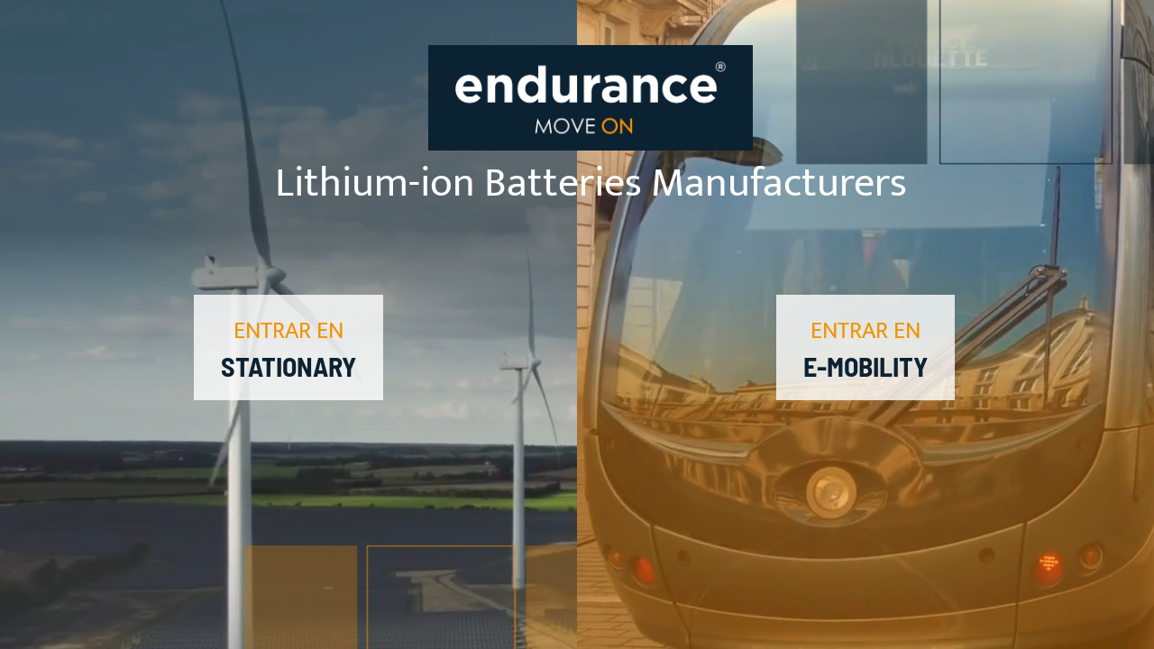

--- FILE ---
content_type: text/css
request_url: https://endurancemotive.com/wp-content/themes/induscity/style.css?ver=20161025
body_size: 183216
content:
/*
Theme Name: Induscity
Theme URI: http://steelthemes.com/induscity
Author: Steelthemes
Author URI: http://steelthemes.com
Description: Industry / Factory / Engineering and Construction Business WordPress Theme
Version: 1.3.8
Requires at least: 5.0
Tested up to: 5.8
Requires PHP: 7.4
License: GNU General Public License v2+
License URI: http://www.gnu.org/licenses/gpl-2.0.html
Text Domain: induscity
Domain Path: /lang/
Tags: one-column, two-columns, left-sidebar, right-sidebar, full-width-template, post-formats, theme-options, threaded-comments, translation-ready
*/
/*--------------------------------------------------------------
>>> TABLE OF CONTENTS:
----------------------------------------------------------------
1.0 - Normalize
2.0 - Typography
3.0 - Elements
	3.1 - Common Elements
	3.2 - WordPress Elements
	3.3 - Theme's Elements
4.0 - Header
5.0 - Navigations
6.0 - Content
	6.1 - Posts and pages
	5.2 - Comments
7.0 - Widgets
8.0 - Footer
9.0 - Media Queries
--------------------------------------------------------------*/
/*--------------------------------------------------------------
1.0 - Normalize
--------------------------------------------------------------*/
* {
  box-sizing: border-box;
}
html {
  font-family: sans-serif;
  -ms-text-size-adjust: 100%;
  -webkit-text-size-adjust: 100%;
}
body {
  margin: 0;
}
article,
aside,
details,
figcaption,
figure,
footer,
header,
hgroup,
main,
nav,
section,
summary {
  display: block;
}
audio,
canvas,
progress,
video {
  display: inline-block;
  vertical-align: baseline;
}
audio:not([controls]) {
  display: none;
  height: 0;
}
[hidden],
template {
  display: none;
}
a {
  background: transparent;
}
a:active,
a:hover {
  outline: 0;
}
abbr[title] {
  border-bottom: 1px dotted;
}
b,
strong {
  font-weight: bold;
}
dfn {
  font-style: italic;
}
h1 {
  font-size: 2em;
  margin: 0.67em 0;
}
mark {
  background: #ff0;
  color: #000;
}
small {
  font-size: 80%;
}
sub,
sup {
  font-size: 75%;
  line-height: 0;
  position: relative;
  vertical-align: baseline;
}
sup {
  top: -0.5em;
}
sub {
  bottom: -0.25em;
}
img {
  border: 0;
}
svg:not(:root) {
  overflow: hidden;
}
figure {
  margin: 1em 40px;
}
hr {
  -moz-box-sizing: content-box;
  box-sizing: content-box;
  height: 0;
}
pre {
  overflow: auto;
}
code,
kbd,
pre,
samp {
  font-family: monospace, monospace;
  font-size: 14px;
}
button,
input,
optgroup,
select,
textarea {
  color: inherit;
  font: inherit;
  margin: 0;
}
button {
  overflow: visible;
}
button,
select {
  text-transform: none;
}
button,
html input[type="button"],
input[type="reset"],
input[type="submit"] {
  -webkit-appearance: button;
  cursor: pointer;
}
button[disabled],
html input[disabled] {
  cursor: default;
}
button::-moz-focus-inner,
input::-moz-focus-inner {
  border: 0;
  padding: 0;
}
input {
  line-height: normal;
}
input[type="checkbox"],
input[type="radio"] {
  box-sizing: border-box;
  padding: 0;
}
input[type="number"]::-webkit-inner-spin-button,
input[type="number"]::-webkit-outer-spin-button {
  height: auto;
}
input[type="search"] {
  -webkit-appearance: textfield;
  -moz-box-sizing: content-box;
  -webkit-box-sizing: content-box;
  box-sizing: content-box;
}
input[type="search"]::-webkit-search-cancel-button,
input[type="search"]::-webkit-search-decoration {
  -webkit-appearance: none;
}
fieldset {
  border: 1px solid #c0c0c0;
  margin: 0 2px;
  padding: 0.35em 0.625em 0.75em;
}
legend {
  border: 0;
  padding: 0;
}
textarea {
  overflow: auto;
}
optgroup {
  font-weight: bold;
}
table,
th,
td {
  border: 1px solid #f4f4f4;
}
th {
  border-width: 0 1px 1px 0;
  font-weight: 700;
}
td {
  border-width: 0 1px 1px 0;
}
th,
td {
  padding: 0.4375em;
}
dd,
dl {
  margin: 0 0 1.75em;
}
dt {
  font-weight: 700;
}
ul {
  list-style: disc;
}
ul,
ol {
  margin-left: 0;
  padding-left: 1.5em;
}
input[type="text"],
input[type="email"],
input[type="url"],
input[type="password"],
input[type="search"],
input[type="number"],
input[type="tel"],
input[type="range"],
input[type="date"],
input[type="month"],
input[type="week"],
input[type="time"],
input[type="datetime"],
input[type="datetime-local"],
input[type="color"],
textarea,
select {
  transition: border 0.5s;
  color: #848484;
  border: 1px solid #efefef;
  padding: 0 20px;
  border-radius: 0;
  outline: none;
  box-sizing: border-box;
  height: 50px;
  line-height: 50px;
}
input[type="text"]:active,
input[type="email"]:active,
input[type="url"]:active,
input[type="password"]:active,
input[type="search"]:active,
input[type="number"]:active,
input[type="tel"]:active,
input[type="range"]:active,
input[type="date"]:active,
input[type="month"]:active,
input[type="week"]:active,
input[type="time"]:active,
input[type="datetime"]:active,
input[type="datetime-local"]:active,
input[type="color"]:active,
textarea:active,
select:active,
input[type="text"]:focus,
input[type="email"]:focus,
input[type="url"]:focus,
input[type="password"]:focus,
input[type="search"]:focus,
input[type="number"]:focus,
input[type="tel"]:focus,
input[type="range"]:focus,
input[type="date"]:focus,
input[type="month"]:focus,
input[type="week"]:focus,
input[type="time"]:focus,
input[type="datetime"]:focus,
input[type="datetime-local"]:focus,
input[type="color"]:focus,
textarea:focus,
select:focus {
  border-color: #bcbcbc;
}
select {
  color: #848484;
  border: 1px solid #efefef;
  padding: 0 20px;
  border-radius: 0;
}
textarea {
  border-radius: 0;
  width: 100%;
}
label {
  font-weight: 400;
}
/*--------------------------------------------------------------
2.0 - Typography
--------------------------------------------------------------*/
body {
  color: #848484;
  font-size: 16px;
  font-family: 'Hind', sans-serif;
  line-height: 1.6;
  background: #fff;
  word-wrap: break-word;
  overflow-x: hidden;
  font-weight: 300;
}
a {
  transition: 0.5s;
  color: #848484;
  text-decoration: none;
}
a:hover,
a:focus {
  text-decoration: none;
  color: #848484;
}
a img {
  border: none;
}
h1,
h2,
h3,
h4,
h5,
h6 {
  font-weight: 600;
  font-family: 'Hind', sans-serif;
  line-height: 1.2;
  color: #393939;
}
h1 {
  font-size: 36px;
}
h2 {
  font-size: 30px;
}
h3 {
  font-size: 24px;
}
h4 {
  font-size: 18px;
}
h5 {
  font-size: 16px;
}
h6 {
  font-size: 12px;
}
/*--------------------------------------------------------------
3.0 - Elements
--------------------------------------------------------------*/
/**
 * 3.1 - Common Elements
 */
img {
  max-width: 100%;
  height: auto;
}
blockquote {
  font-size: 16px;
  margin: 0 0 30px 0;
  border-left: 0;
  font-style: italic;
  font-weight: 300;
  padding: 0 0 0 75px;
  position: relative;
  line-height: 1.4;
}
blockquote:before {
  font-family: FontAweSome;
  color: #f1f1f1;
  content: '\201C';
  font-size: 120px;
  font-weight: 400;
  line-height: 0.8;
  padding-right: 25px;
  position: absolute;
  left: -15px;
  top: -3px;
}
blockquote cite {
  display: block;
  font-size: 16px;
  font-style: normal;
  padding-top: 10px;
  color: #f7c02d;
}
blockquote cite span {
  color: #f7c02d;
}
table {
  text-align: left;
}
table tr {
  border: 1px solid #efefef;
  border-bottom-width: 0;
  padding: 5px;
}
table tr td,
table tr th {
  padding: 5px;
  border-bottom: 1px solid #efefef;
  border-left: 1px solid #efefef;
}
.clearfix {
  zoom: 1;
}
.clearfix:before,
.clearfix:after {
  content: "";
  display: table;
}
.clearfix:after {
  clear: both;
}
@-webkit-keyframes fadeIn {
  from {
    opacity: 0;
  }
  to {
    opacity: 1;
  }
}
@-moz-keyframes fadeIn {
  from {
    opacity: 0;
  }
  to {
    opacity: 1;
  }
}
@keyframes fadeIn {
  from {
    opacity: 0;
  }
  to {
    opacity: 1;
  }
}
.tabs .tabs-nav {
  margin: 0;
  padding: 0;
  overflow: hidden;
  list-style-type: none;
}
.tabs .tabs-nav li {
  float: left;
}
.tabs .tabs-nav a {
  display: block;
}
.tabs .tabs-panel {
  clear: both;
  display: none;
}
.tabs .tabs-panel.active {
  animation: fadeIn 1 1s ease;
  display: block;
}
.socials-inline {
  list-style: none;
  padding: 0;
  margin: 0;
}
.socials-inline li {
  display: inline-block;
  padding: 0 5px;
  transition: 0.5s;
}
.socials-inline li a {
  display: block;
}
.socials-inline li:last-child {
  padding-right: 0;
}
.socials-inline li:first-child {
  padding-left: 0;
}
.main-color {
  color: #f7c02d;
}
.main-background-color {
  background-color: #f7c02d;
}
.clear {
  clear: both;
}
.mf-btn-fullwidth {
  width: 100%;
}
.semi-bold {
  font-weight: 600;
}
.fw-medium {
  font-weight: 500;
}
ul.nav-filter {
  list-style: none;
  padding: 0;
  margin: 0 0 40px;
  display: flex;
  justify-content: center;
  flex-wrap: wrap;
}
ul.nav-filter li {
  display: inline-block;
  margin: 0 5px 10px 5px;
  border-radius: 3px;
}
ul.nav-filter li a {
  border: 1px solid #efefef;
  border-radius: 3px;
  transition: 0.5s;
  font-size: 18px;
  color: #393939;
  padding: 7px 15px 4px 15px;
  cursor: pointer;
  display: block;
  background-color: #fff;
}
ul.nav-filter li a.active,
ul.nav-filter li a:hover {
  background-color: #f7c02d;
  border-color: #f7c02d;
}
/**
 * 3.2 - WordPress Elements
 */
.alignnone {
  margin: 0;
}
.aligncenter,
div.aligncenter,
.aligncenter img {
  display: block;
  margin: 1em auto;
}
.alignright {
  float: right;
  margin: 5px 0 20px 20px;
}
.alignleft {
  float: left;
  margin: 5px 20px 20px 0;
}
.wp-caption {
  padding: 5px;
  max-width: 100%;
  text-align: center;
}
.wp-caption img {
  display: block;
  width: 100%;
  height: auto;
  margin: 0;
}
.wp-caption-text {
  font-size: small;
  margin: 0;
  padding: 5px 0 0;
}
.gallery-caption {
  display: block;
}
.bypostauthor {
  display: block;
}
.sticky {
  display: block;
}
.screen-reader-text {
  clip: rect(1px, 1px, 1px, 1px);
  position: absolute !important;
  height: 1px;
  width: 1px;
  overflow: hidden;
}
.screen-reader-text:focus {
  background-color: #f1f1f1;
  border-radius: 3px;
  box-shadow: 0 0 2px 2px rgba(0, 0, 0, 0.6);
  clip: auto !important;
  color: #21759b;
  display: block;
  font-size: 14px;
  font-size: 0.875rem;
  font-weight: bold;
  height: auto;
  left: 5px;
  line-height: normal;
  padding: 15px 23px 14px;
  text-decoration: none;
  top: 5px;
  width: auto;
  z-index: 100000;
  /* Above WP toolbar. */
}
.gallery {
  margin-bottom: 1.5em;
  margin-left: -7px;
  margin-right: -7px;
}
.gallery-item {
  display: inline-block;
  text-align: center;
  vertical-align: top;
  width: 100%;
  margin: 0;
  padding: 7px;
}
.gallery-columns-2 .gallery-item {
  max-width: 50%;
}
.gallery-columns-3 .gallery-item {
  max-width: 33.33%;
}
.gallery-columns-4 .gallery-item {
  max-width: 25%;
}
.gallery-columns-5 .gallery-item {
  max-width: 20%;
}
.gallery-columns-6 .gallery-item {
  max-width: 16.66%;
}
.gallery-columns-7 .gallery-item {
  max-width: 14.28%;
}
.gallery-columns-8 .gallery-item {
  max-width: 12.5%;
}
.gallery-columns-9 .gallery-item {
  max-width: 11.11%;
}
.gallery-caption {
  display: block;
}
.gallery-columns-6 .gallery-caption,
.gallery-columns-7 .gallery-caption,
.gallery-columns-8 .gallery-caption,
.gallery-columns-9 .gallery-caption {
  display: none;
}
/*--------------------------------------------------------------
4.0 - Header
--------------------------------------------------------------*/
.site-header {
  background-color: #fff;
  position: relative;
}
.site-header .header-main {
  transition: 0.5s;
}
.site-contact {
  padding: 35px 0;
  transition: 0.5s;
}
.site-logo h1,
.site-logo h2,
.site-logo p {
  margin: 0;
  line-height: 0;
  text-indent: -9999px;
}
.site-logo .hide-logo {
  display: none;
}
.site-logo .show-logo {
  display: inline-block;
}
.menu-row {
  display: flex;
  align-items: center;
}
.mf-header-minimized {
  display: none;
}
.header-sticky .site-header.minimized {
  position: fixed;
  top: 0;
  width: 100%;
  z-index: 9999;
}
.header-sticky.admin-bar .site-header.minimized {
  top: 32px;
}
.header-sticky.header-transparent.header-v2 .site-header.minimized .header-main {
  background-color: #040404;
}
.header-sticky.header-transparent.header-v2 .site-header.minimized .site-menu {
  background-color: transparent;
}
.header-sticky.header-transparent.header-v3 .site-header.minimized {
  padding: 0;
  background-color: #040404;
}
.header-sticky.header-transparent.header-v3 .site-header.minimized .main-nav ul.menu > li:not(.mf-active-menu) {
  padding-top: 29px;
  padding-bottom: 25px;
}
.header-sticky.header-transparent.header-v3 .site-header.minimized .main-nav ul ul {
  margin-top: 32px;
}
.header-sticky.header-transparent.header-v3 .site-header.minimized .main-nav ul ul ul {
  margin-top: 0;
}
.header-sticky.header-transparent.header-v3 .site-header.minimized .menu-item-search:before {
  top: 30px;
}
.header-sticky.header-transparent .mf-header-minimized.mf-header-v2,
.header-sticky.header-transparent .mf-header-minimized.mf-header-v3 {
  display: none;
}
.header-sticky.header-v3 .site-header.minimized,
.header-sticky.header-v4 .site-header.minimized {
  box-shadow: 0 3px 7px 0 rgba(0, 0, 0, 0.08);
}
.header-sticky.header-v4 .site-header.minimized .main-nav ul.menu > li:not(.mf-active-menu) {
  padding: 33px 19px;
}
.header-sticky .mf-header-minimized.minimized {
  display: block;
}
.header-sticky.header-v1 .site-header.minimized .site-menu,
.header-sticky.header-v5 .site-header.minimized .site-menu {
  position: fixed;
  top: 0;
  transform: translate(-50%, 0);
}
.header-sticky.header-v1.admin-bar .site-header.minimized .site-menu,
.header-sticky.header-v5.admin-bar .site-header.minimized .site-menu {
  position: fixed;
  top: 32px;
}
.header-transparent .site-header {
  position: absolute;
  z-index: 9;
  background-color: transparent;
  width: 100%;
}
.header-transparent.header-v2 .site-extra-text {
  color: #eeeeee;
}
.header-transparent.header-v2 .site-extra-text h5 {
  color: #fff;
}
.header-transparent.header-v2 .site-extra-text .widget:before {
  height: 35px;
  background-color: rgba(255, 255, 255, 0.1);
}
.header-transparent.header-v2 .site-extra-text .induscity-social-links-widget a {
  color: #f2f2f2;
}
.header-transparent.header-v2 .site-extra-text .induscity-social-links-widget a:last-child {
  padding-right: 0;
}
.header-transparent.header-v2 .site-extra-text .induscity-social-links-widget a:hover {
  color: #f7c02d;
}
.header-transparent.header-v3 .site-header {
  padding-top: 48px;
  padding-bottom: 0;
  transition: 0.5s;
}
.header-v1 .site-extra-text .header-contact i:after {
  font-size: 30px;
}
.header-v2 .site-contact {
  padding: 45px 0;
}
.header-v2 .site-extra-text .header-contact div {
  text-align: left;
  padding-right: 0;
  padding-left: 20px;
}
.header-v2 .site-extra-text .induscity-social-links-widget {
  padding-left: 30px;
}
.header-v2 .site-extra-text .induscity-social-links-widget a {
  padding-right: 10px;
}
.header-v2 .site-extra-text .induscity-social-links-widget a:last-child {
  padding-right: 0;
}
.header-v5 .site-contact {
  padding-bottom: 65px;
}
.header-v5 .mf-header-item-button {
  margin-top: 0;
}
.header-v5 .mf-header-item-button a {
  min-width: 200px;
  height: 70px;
  line-height: 72px;
  border-radius: 0;
}
.header-v5 .site-extra-text .header-contact div {
  text-align: left;
  padding-right: 0;
  padding-left: 20px;
}
.header-v5 .site-extra-text .induscity-social-links-widget {
  padding-left: 30px;
}
.header-v5 .site-extra-text .induscity-social-links-widget a {
  padding-right: 10px;
}
.header-v5 .site-extra-text .induscity-social-links-widget a:last-child {
  padding-right: 0;
}
.site-extra-text {
  text-align: right;
  display: flex;
  align-items: center;
  flex-direction: row-reverse;
  flex-wrap: wrap;
  padding-left: 15px;
  padding-right: 15px;
}
.site-extra-text .widget {
  float: right;
  padding-left: 18px;
  padding-right: 18px;
  margin-bottom: 0;
  position: relative;
}
.site-extra-text .widget:before {
  content: '';
  width: 1px;
  height: 50px;
  background-color: #e0e0e0;
  position: absolute;
  left: 0;
  top: 50%;
  transform: translateY(-50%);
}
.site-extra-text .widget:last-child {
  padding-left: 0;
}
.site-extra-text .widget:last-child:before {
  display: none;
}
.site-extra-text .widget:first-child {
  padding-right: 0;
}
.site-extra-text .header-contact {
  display: flex;
  align-items: center;
  flex-direction: row-reverse;
}
.site-extra-text .header-contact i {
  color: #f7c02d;
}
.site-extra-text .header-contact i:before {
  font-size: 24px;
}
.site-extra-text .header-contact div {
  padding-right: 15px;
}
.site-extra-text .header-contact h5 {
  margin-top: 0;
  margin-bottom: 0;
  font-weight: 500;
}
.site-extra-text .induscity-social-links-widget a {
  color: #393939;
  padding-right: 20px;
}
.site-extra-text .induscity-social-links-widget a:last-child {
  padding-right: 0;
}
.site-extra-text .induscity-social-links-widget a:hover {
  color: #f7c02d;
}
.off-canvas-layer {
  position: fixed;
  top: 0;
  left: 0;
  bottom: 0;
  right: 0;
  z-index: 999;
  cursor: pointer;
  display: none;
  background-color: rgba(0, 0, 0, 0.5);
}
.open-canvas-panel .off-canvas-layer {
  display: block;
}
/*--------------------------------------------------------------
5.0 - Navigations
--------------------------------------------------------------*/
.primary-nav > ul.menu > li.mf-active-menu {
  height: 5px;
  background-color: #f7c02d;
  z-index: 1;
  position: absolute;
  top: 0;
  padding: 0;
  transition: none;
}
.main-nav {
  float: left;
}
.main-nav a {
  font-weight: 600;
  font-size: 15px;
  color: #fff;
  display: block;
}
.main-nav ul {
  list-style: none;
  padding: 0;
  margin-bottom: 0;
  position: relative;
}
.main-nav ul ul {
  transition: top 0.3s ease 0s, opacity 0.3s;
  position: absolute;
  top: 80%;
  left: 0;
  width: 260px;
  transform: scaleX(0);
  background-color: #0b0b0b;
  margin-top: 30px;
  z-index: 99;
}
.main-nav ul ul:before {
  content: '';
  width: 100%;
  height: 10px;
  position: absolute;
  background-color: transparent;
  left: 0;
  top: -10px;
  z-index: 99;
}
.main-nav ul ul ul {
  transition: left 0.3s ease 0s, opacity 0.3s;
  left: 115%;
  top: 0;
  box-shadow: none;
  margin-top: 0;
  z-index: 99;
}
.main-nav ul ul ul:before {
  content: '';
  width: 10px;
  height: 100%;
  position: absolute;
  background-color: transparent;
  top: 0;
  left: -10px;
  z-index: 99;
}
.main-nav li {
  position: relative;
}
.main-nav li:hover > ul {
  opacity: 1;
  z-index: 9999;
  top: 59%;
  transform: scaleX(1);
}
.main-nav li li {
  padding: 0 20px;
  display: block;
  line-height: 1;
  transition: 0.5s;
  border-bottom: 1px solid #181818;
  position: relative;
}
.main-nav li li:last-child {
  border-bottom: 0;
}
.main-nav li li a {
  font-size: 16px;
  padding: 18px 0;
  font-weight: 300;
  color: #909090;
  position: relative;
  display: block;
  text-transform: capitalize;
}
.main-nav li li:hover > a {
  color: #fff;
}
.main-nav li li:hover > ul {
  top: 0;
  left: calc(100% + 10px);
}
.main-nav ul.menu {
  padding-left: 10px;
  zoom: 1;
}
.main-nav ul.menu:before,
.main-nav ul.menu:after {
  content: "";
  display: table;
}
.main-nav ul.menu:after {
  clear: both;
}
.main-nav ul.menu:before,
.main-nav ul.menu:after {
  content: "";
  display: table;
}
.main-nav ul.menu:after {
  clear: both;
}
.main-nav ul.menu li.mf-active-menu {
  z-index: 9;
}
.main-nav ul.menu > li {
  float: left;
  position: relative;
  text-align: left;
  padding: 25px 20px;
}
.main-nav ul.menu > li:first-child > ul {
  left: 0;
}
.main-nav ul.menu > li > a {
  text-transform: uppercase;
  position: relative;
  transition: 0.5s;
}
.main-nav ul.menu > li.current-menu-item > a,
.main-nav ul.menu > li.current-menu-parent > a,
.main-nav ul.menu > li.current-menu-ancestor > a,
.main-nav ul.menu > li:hover > a {
  color: #f7c02d;
}
.main-nav div.menu > ul {
  zoom: 1;
}
.main-nav div.menu > ul:before,
.main-nav div.menu > ul:after {
  content: "";
  display: table;
}
.main-nav div.menu > ul:after {
  clear: both;
}
.main-nav div.menu > ul:before,
.main-nav div.menu > ul:after {
  content: "";
  display: table;
}
.main-nav div.menu > ul:after {
  clear: both;
}
.main-nav div.menu > ul > li {
  float: left;
  position: relative;
  text-align: left;
  padding: 16px 20px;
}
.main-nav div.menu > ul > li:first-child > ul {
  left: 0;
}
.main-nav div.menu > ul > li:last-child {
  padding-right: 0;
}
.main-nav div.menu > ul > li > a {
  text-transform: uppercase;
  position: relative;
  transition: 0.5s;
}
.main-nav div.menu > ul > li.current_page_item > a,
.main-nav div.menu > ul > li:hover > a {
  color: #f7c02d;
}
.main-nav div.menu li:hover > ul {
  opacity: 1;
  z-index: 9999;
  top: 47%;
  transform: scaleX(1);
}
.main-nav div.menu li li:hover > ul {
  top: 0;
  left: calc(100% + 10px);
}
.main-nav .menu {
  position: relative;
}
.main-nav .menu .is-mega-menu {
  position: static !important;
}
.main-nav .menu .is-mega-menu:hover .dropdown-submenu {
  transform: translateX(0) scale(1);
}
.main-nav .menu .is-mega-menu:hover.align-right .dropdown-submenu {
  transform: scale(1);
}
.main-nav .menu .is-mega-menu:hover.align-left .dropdown-submenu {
  transform: scale(1);
}
.main-nav .menu .is-mega-menu .dropdown-submenu {
  left: 0;
  transform: translateX(0) scale(0);
  width: 100%;
  padding: 0;
}
.main-nav .menu .is-mega-menu .dropdown-submenu > li {
  padding: 0;
}
.main-nav .menu .is-mega-menu .dropdown-submenu .mega-menu-content {
  padding: 42px 15px;
}
.main-nav .menu .is-mega-menu .dropdown-submenu .menu-item-mega {
  padding: 0 25px;
}
.main-nav .menu .is-mega-menu .dropdown-submenu .menu-item-mega > a {
  color: #fff;
  font-size: 18px;
  margin: 0;
  padding: 5px 0;
  font-weight: 500;
  text-transform: uppercase;
}
.main-nav .menu .is-mega-menu .dropdown-submenu .menu-item-mega > a:hover {
  color: #fff;
}
.main-nav .menu .is-mega-menu .dropdown-submenu .menu-item-mega > a.hide-text {
  visibility: hidden;
}
.main-nav .menu .is-mega-menu .dropdown-submenu .menu-item-mega .sub-menu {
  background-color: transparent;
}
.main-nav .menu .is-mega-menu .dropdown-submenu .menu-item-mega .sub-menu .sub-menu {
  margin-left: 10px;
  padding-bottom: 0;
}
.main-nav .menu .is-mega-menu .dropdown-submenu .mr-col {
  border-right: 1px solid #2f2f2f;
}
.main-nav .menu .is-mega-menu .dropdown-submenu .mr-col:last-child {
  border: 0;
}
.main-nav .menu .is-mega-menu .dropdown-submenu .mega-menu-submenu .sub-menu {
  position: static;
  transform: scaleX(1);
  opacity: 1;
  width: 100%;
  border: none;
  z-index: 9999;
  min-width: inherit;
  padding: 0;
  margin-top: 20px;
}
.main-nav .menu .is-mega-menu .dropdown-submenu .mega-menu-submenu .sub-menu:before {
  display: none;
}
.main-nav .menu .is-mega-menu .dropdown-submenu .mega-menu-submenu .sub-menu li {
  padding: 0;
  border: 0;
}
.main-nav .menu .is-mega-menu .dropdown-submenu .mega-menu-submenu .sub-menu li a {
  padding: 12px 0;
}
.main-nav .menu .is-mega-menu .dropdown-submenu .mega-menu-submenu .sub-menu li:first-child > a {
  padding-top: 0;
}
.main-nav .menu .is-mega-menu .dropdown-submenu .mega-menu-submenu .sub-menu li:last-child > a {
  padding-bottom: 0;
}
.main-nav .menu .is-mega-menu.align-right {
  position: static;
}
.main-nav .menu .is-mega-menu.align-right .dropdown-submenu {
  left: auto;
  right: 0;
  transform: scale(0);
}
.main-nav .menu .is-mega-menu.align-left {
  position: static;
}
.main-nav .menu .is-mega-menu.align-left .dropdown-submenu {
  left: 0;
  transform: scale(0);
}
.main-nav .menu .is-mega-menu:hover .mega-menu-container {
  opacity: 1;
  top: 100%;
  z-index: 9999;
  transform: scaleX(1);
}
.main-nav .menu .is-mega-menu .sub-menu {
  transform: scaleX(1);
}
.mf-header-item-button {
  float: right;
  margin-top: 14px;
}
.mf-header-item-button a {
  min-width: 150px;
  height: 45px;
  line-height: 48px;
}
.header-transparent.header-v2 .header-main,
.header-transparent.header-v2 .site-contact {
  background-color: transparent;
}
.header-transparent.header-v2 .site-menu {
  background-color: rgba(255, 255, 255, 0.2);
  padding-right: 30px;
}
.header-transparent.header-v3 .primary-nav ul.menu li.mf-active-menu {
  top: auto;
  bottom: 0;
}
.header-transparent.header-v3 .main-nav {
  float: right;
}
.header-transparent.header-v3 .main-nav ul ul {
  margin-top: 23px;
}
.header-transparent.header-v3 .main-nav ul ul ul {
  margin-top: 0;
}
.header-transparent.header-v3 .main-nav ul.menu > li:not(.mf-active-menu) {
  padding-top: 10px;
  padding-bottom: 17px;
}
.header-transparent.header-v3 .main-nav ul.menu > li > a {
  color: #fff;
}
.header-transparent.header-v3 .menu-item-search:before {
  background-color: #fff;
  top: 11px;
}
.header-transparent.header-v3 .extra-menu-item .toggle-search i,
.header-transparent.header-v3 .extra-menu-item .toggle-search:before {
  color: #fff;
}
.header-v1 .site-menu {
  position: absolute;
  left: 50%;
  transform: translateX(-50%);
  z-index: 999;
  background-color: #040404;
}
.header-v1 .site-menu .menu-block-right,
.header-v1 .site-menu .menu-block-left {
  content: '';
  height: 100%;
  background-color: #040404;
  position: absolute;
  top: 0;
}
.header-v1 .main-nav ul.menu > li:not(.mf-active-menu) {
  position: relative;
  background-repeat: no-repeat;
  background-position-x: right;
  background-position-y: center;
}
.header-v1 .main-nav ul.menu > li:not(.mf-active-menu).last-child {
  background-image: none;
}
.header-v2 .header-main {
  background-color: #040404;
}
.header-v2 .site-contact {
  background-color: #fff;
}
.header-v2 .site-menu {
  background-color: transparent;
  transition: 0.5s;
}
.header-v2 .main-nav ul.menu > li:not(.mf-active-menu) {
  position: relative;
  background-repeat: no-repeat;
  background-position-x: right;
  background-position-y: center;
}
.header-v2 .main-nav ul.menu > li:not(.mf-active-menu).last-child {
  background-image: none;
}
.header-v3 .site-menu,
.header-v4 .site-menu {
  display: flex;
  align-items: center;
  justify-content: space-between;
}
.header-v3 .main-nav ul.menu > li:not( .mf-active-menu ),
.header-v4 .main-nav ul.menu > li:not( .mf-active-menu ) {
  padding: 25px 17px;
}
.header-v3 .mf-header-item-button,
.header-v4 .mf-header-item-button {
  margin-top: 0;
}
.header-v3 .primary-nav ul.menu li.mf-active-menu {
  top: auto;
  bottom: 0;
}
.header-v3 .main-nav {
  float: right;
  width: 100%;
}
.header-v3 .main-nav ul ul {
  margin-top: 34px;
}
.header-v3 .main-nav ul ul ul {
  margin-top: 0;
}
.header-v3 .main-nav ul.menu {
  float: right;
}
.header-v3 .main-nav ul.menu > li:not(.mf-active-menu) {
  padding-top: 30px;
  padding-bottom: 30px;
}
.header-v3 .main-nav ul.menu > li > a {
  color: #393939;
}
.header-v3 .main-nav ul.menu > li.current-menu-item > a,
.header-v3 .main-nav ul.menu > li.current-menu-parent > a,
.header-v3 .main-nav ul.menu > li.current-menu-ancestor > a,
.header-v3 .main-nav ul.menu > li:hover > a {
  color: #f7c02d;
}
.header-v3 .menu-item-search {
  position: relative;
}
.header-v3 .menu-item-search:before {
  content: '';
  width: 1px;
  height: 20px;
  background-color: #393939;
  position: absolute;
  left: 0;
  top: 30px;
}
.header-v3 .extra-menu-item .toggle-search i,
.header-v3 .extra-menu-item .toggle-search:before {
  color: #393939;
}
.header-v4 li {
  transition: 0.5s;
}
.header-v4 li:hover > ul {
  top: 70%;
}
.header-v4 li li:hover > ul {
  top: 0;
  left: calc(100% + 10px);
}
.header-v4 .main-nav {
  float: right;
  width: 100%;
}
.header-v4 .main-nav ul.menu {
  float: right;
}
.header-v4 .main-nav ul.menu > li:not(.mf-active-menu) {
  padding: 38px 19px;
}
.header-v4 .main-nav ul.menu > li > a {
  color: #393939;
}
.header-v4 .main-nav ul.menu > li.current-menu-item > a,
.header-v4 .main-nav ul.menu > li.current-menu-parent > a,
.header-v4 .main-nav ul.menu > li.current-menu-ancestor > a,
.header-v4 .main-nav ul.menu > li:hover > a {
  color: #f7c02d;
}
.header-v4 .extra-menu-item .toggle-search i,
.header-v4 .extra-menu-item .toggle-search:before {
  color: #393939;
}
.header-v4 .mf-header-item-button a {
  min-width: 128px;
}
.header-v5 .site-menu {
  position: absolute;
  left: 50%;
  transform: translate(-50%, -50%);
  z-index: 999;
  background-color: #040404;
}
.header-v5 .site-menu .menu-block-right,
.header-v5 .site-menu .menu-block-left {
  content: '';
  height: 100%;
  background-color: #040404;
  position: absolute;
  top: 0;
}
.header-v5 .main-nav ul.menu > li:not(.mf-active-menu) {
  position: relative;
  background-repeat: no-repeat;
  background-position-x: right;
  background-position-y: center;
  padding: 23px 20px;
}
.header-v5 .main-nav ul.menu > li:not(.mf-active-menu).last-child {
  background-image: none;
}
.header-v5 .main-nav ul ul {
  margin-top: 29px;
}
.header-v5 .main-nav ul ul ul {
  margin-top: 0;
}
.extra-menu-item {
  position: relative;
}
.extra-menu-item .search-form {
  font-size: 16px;
  position: relative;
  display: flex;
}
.extra-menu-item .search-form:before {
  content: '\f002';
  position: absolute;
  top: 50%;
  right: 16px;
  color: #393939;
  font-family: FontAwesome;
  font-size: 14px;
  z-index: 99;
  transform: translateY(-50%);
}
.extra-menu-item .search-form:after {
  content: '';
  position: absolute;
  top: 0;
  right: 0;
  width: 50px;
  height: 50px;
  background-color: #f2f2f2;
  z-index: 9;
}
.extra-menu-item .search-form .screen-reader-text {
  display: none;
}
.extra-menu-item .search-form ::-webkit-input-placeholder {
  color: #848484;
}
.extra-menu-item .search-form :-moz-placeholder {
  color: #848484;
}
.extra-menu-item .search-form ::-moz-placeholder {
  color: #848484;
}
.extra-menu-item .search-form :-ms-input-placeholder {
  color: #848484;
}
.extra-menu-item .search-form .search-submit {
  position: relative;
  width: 50px;
  height: 50px;
  opacity: 0;
  z-index: 999;
}
.extra-menu-item .search-form input {
  width: 100%;
  border-right: 0;
}
.extra-menu-item .search-form input:focus {
  outline: none;
  border-color: transparent;
}
.extra-menu-item .toggle-search {
  position: relative;
}
.extra-menu-item .toggle-search i,
.extra-menu-item .toggle-search:before {
  transition: 0.5s;
  color: #fff;
}
.extra-menu-item .toggle-search:before {
  content: '\f00d';
  font-family: FontAweSome;
  opacity: 0;
  position: absolute;
}
.extra-menu-item.menu-item-search .search-form {
  position: absolute;
  top: 120%;
  right: 0;
  width: max-content;
  line-height: 0;
  opacity: 0;
  transition: 0.4s;
  z-index: 99;
}
.extra-menu-item.menu-item-search.show-search .toggle-search i {
  opacity: 0;
}
.extra-menu-item.menu-item-search.show-search .toggle-search:before {
  opacity: 1;
}
.extra-menu-item.menu-item-search.show-search .search-form {
  top: 100%;
  opacity: 1;
  line-height: inherit;
}
.post-navigation {
  float: right;
}
.post-navigation .nav-previous,
.post-navigation .nav-next {
  display: inline-block;
  padding: 5px 0;
}
.post-navigation .nav-previous {
  padding-right: 10px;
  border-right: 0.5px solid #f4f4f4;
}
.post-navigation .nav-previous .meta-nav {
  padding-right: 12px;
}
.post-navigation .nav-next {
  padding-left: 10px;
  border-left: 0.5px solid #f4f4f4;
}
.post-navigation .nav-next .meta-nav {
  padding-left: 12px;
}
.post-navigation a:hover {
  color: #f7c02d;
}
.numeric-navigation {
  clear: both;
  display: block;
  text-align: center;
  float: none;
  padding-top: 0;
}
.numeric-navigation .page-numbers {
  color: #393939;
  font-weight: 500;
  font-size: 18px;
  width: 50px;
  height: 50px;
  line-height: 54px;
  border-radius: 3px;
  text-align: center;
  background-color: #fff;
  display: inline-block;
  margin: 0 5px;
  border: 1px solid #efefef;
  transition: 0.5s;
}
.numeric-navigation .page-numbers:first-child {
  margin-left: 0;
}
.numeric-navigation .page-numbers:last-child {
  margin-right: 0;
}
.numeric-navigation .page-numbers:hover,
.numeric-navigation .page-numbers.current {
  color: #fff;
  border-color: #f7c02d;
  background-color: #f7c02d;
}
.portfolio-navigation {
  border-top: 1px solid #f4f4f4;
  border-bottom: 1px solid #f4f4f4;
  padding-bottom: 20px;
  padding-top: 21px;
  text-align: center;
}
.portfolio-navigation a {
  color: #393939;
}
.portfolio-navigation .nav-previous,
.portfolio-navigation .nav-next {
  padding-top: 7px;
}
.portfolio-navigation .nav-previous a,
.portfolio-navigation .nav-next a {
  font-size: 16px;
  font-weight: 700;
  text-transform: uppercase;
  transition: 0.5s;
}
.portfolio-navigation .nav-previous a:hover,
.portfolio-navigation .nav-next a:hover {
  color: #f7c02d;
}
.portfolio-navigation .nav-previous .meta-nav.left,
.portfolio-navigation .nav-next .meta-nav.left {
  padding-right: 10px;
}
.portfolio-navigation .nav-previous .meta-nav.right,
.portfolio-navigation .nav-next .meta-nav.right {
  padding-left: 10px;
}
.portfolio-navigation .portfolio-link {
  font-size: 24px;
}
.portfolio-navigation .nav-previous {
  float: left;
}
.portfolio-navigation .nav-next {
  float: right;
}
.all-project .numeric-navigation {
  margin-top: 0;
  padding-top: 40px;
  border-top: 1px solid #efefef;
}
.all-service .numeric-navigation {
  margin-top: 0;
  padding-top: 20px;
  margin-bottom: 50px;
}
.project-nav-ajax .numeric-navigation .page-numbers {
  display: none;
}
.project-nav-ajax .numeric-navigation .page-numbers.next {
  font-size: 16px;
  font-weight: 700;
  color: #f7c02d;
  text-align: center;
  display: inline-block;
  position: relative;
  min-width: 160px;
  min-height: 50px;
  line-height: 49px;
  border-radius: 50px;
  padding: 0 20px;
  background-color: #fff;
  text-transform: capitalize;
  border: 2px solid #f7f7f7;
  box-shadow: none;
  transition: 0.5s;
}
.project-nav-ajax .numeric-navigation .page-numbers.next span {
  display: block;
  transition: 0.5s;
  color: #f7c02d;
}
.project-nav-ajax .numeric-navigation .page-numbers.next .induscity-loading {
  position: absolute;
  left: 50%;
  top: 0;
  transform: translateX(-50%);
  opacity: 0;
  width: 100%;
}
.project-nav-ajax .numeric-navigation .page-numbers.next.loading .induscity-loading {
  opacity: 1;
}
.project-nav-ajax .numeric-navigation .page-numbers.next.loading .load-more {
  opacity: 0;
}
.project-nav-ajax .numeric-navigation .page-numbers.next:hover,
.project-nav-ajax .numeric-navigation .page-numbers.next:focus {
  color: #fff;
  border-color: #f7c02d;
  box-shadow: none;
  outline: none;
  background-color: #f7c02d;
}
.project-nav-ajax .numeric-navigation .page-numbers.next:hover span,
.project-nav-ajax .numeric-navigation .page-numbers.next:focus span {
  color: #fff;
}
.header-transparent .navbars-icon i {
  color: #fff;
}
.primary-mobile-nav {
  width: 340px;
  transition: 0.4s;
  background-color: #fff;
  position: fixed;
  top: 0;
  right: -340px;
  height: 100%;
  overflow-x: hidden;
  overflow-y: auto;
  color: #848484;
  z-index: 9999;
}
.primary-mobile-nav .mobile-nav-content {
  padding: 50px 30px;
}
.primary-mobile-nav .close-canvas-mobile-panel {
  width: 30px;
  height: 30px;
  display: block;
  position: relative;
  margin-bottom: 25px;
}
.primary-mobile-nav .close-canvas-mobile-panel:before,
.primary-mobile-nav .close-canvas-mobile-panel:after {
  content: '';
  width: 2px;
  height: 100%;
  position: absolute;
  left: 14px;
  top: 0;
  background-color: #393939;
}
.primary-mobile-nav .close-canvas-mobile-panel:before {
  transform: rotate(45deg);
}
.primary-mobile-nav .close-canvas-mobile-panel:after {
  transform: rotate(-45deg);
}
.primary-mobile-nav ul.menu {
  padding: 0;
}
.primary-mobile-nav ul.menu li {
  list-style: none;
  margin-bottom: 0;
}
.primary-mobile-nav ul.menu li.menu-item-has-children .toggle-menu-children {
  position: absolute;
  top: 50%;
  transform: translateY(-50%);
  right: 0;
  width: 13px;
  height: 13px;
  display: block;
}
.primary-mobile-nav ul.menu li.menu-item-has-children .toggle-menu-children:before,
.primary-mobile-nav ul.menu li.menu-item-has-children .toggle-menu-children:after {
  content: '';
  position: absolute;
  background-color: #252525;
}
.primary-mobile-nav ul.menu li.menu-item-has-children .toggle-menu-children:before {
  width: 1px;
  height: 100%;
  left: 6px;
  top: 0;
  transition: 0.5s;
}
.primary-mobile-nav ul.menu li.menu-item-has-children .toggle-menu-children:after {
  height: 1px;
  width: 100%;
  top: 6px;
  left: 0;
  transition: 0.5s;
}
.primary-mobile-nav ul.menu li > a {
  color: #252525;
  position: relative;
}
.primary-mobile-nav ul.menu li > a:hover {
  color: #f7c02d;
}
.primary-mobile-nav ul.menu li.active > a {
  color: #f7c02d;
}
.primary-mobile-nav ul.menu li.active > a .toggle-menu-children:before {
  opacity: 0;
}
.primary-mobile-nav ul.menu li.current_page_parent > a,
.primary-mobile-nav ul.menu li.current-menu-item > a,
.primary-mobile-nav ul.menu li.current-menu-ancestor > a,
.primary-mobile-nav ul.menu li.current-menu-parent > a {
  color: #f7c02d;
}
.primary-mobile-nav ul.menu ul {
  padding-left: 15px;
  display: none;
  padding-top: 10px;
}
.primary-mobile-nav ul.menu ul li {
  padding: 8px 0;
}
.primary-mobile-nav ul.menu ul li a {
  font-size: 14px;
  display: block;
}
.primary-mobile-nav ul.menu > li {
  border-bottom: 1px solid #efefef;
  padding: 15px 0 14px;
}
.primary-mobile-nav ul.menu > li > a {
  font-size: 16px;
  display: block;
  padding-right: 20px;
}
.primary-mobile-nav .toggle-search {
  display: none !important;
}
.primary-mobile-nav .extra-menu-item.menu-item-search .search-form {
  position: relative;
  opacity: 1;
}
.primary-mobile-nav .extra-menu-item.menu-item-search .search-form .search-field:hover,
.primary-mobile-nav .extra-menu-item.menu-item-search .search-form .search-field:focus {
  border-color: #efefef;
}
.primary-mobile-nav .mf-header-item-button {
  float: none;
}
.primary-mobile-nav.open {
  right: 0;
}
.navbar-toggle {
  margin: 0;
  padding-left: 15px;
  padding-right: 15px;
  border-radius: 0;
  position: static;
  display: none;
}
.navbar-icon {
  transition: all 0.4s;
  display: none;
  height: 25px;
  width: 27px;
  position: relative;
  float: right;
}
.navbar-icon .navbars-line {
  transition: 0.4s;
  display: inline-block;
  width: 27px;
  height: 2px;
  background-color: #252525;
  position: absolute;
  top: 50%;
  left: 0;
  cursor: pointer;
}
.navbar-icon .navbars-line:before,
.navbar-icon .navbars-line:after {
  position: absolute;
  width: 100%;
  height: 2px;
  content: '';
  background-color: #252525;
}
.navbar-icon .navbars-line:before {
  top: -8px;
}
.navbar-icon .navbars-line:after {
  bottom: -8px;
}
/*--------------------------------------------------------------
6.0 - Content
--------------------------------------------------------------*/
.mf-btn {
  font-weight: 500;
  color: #252525;
  text-align: center;
  display: inline-block;
  min-width: 170px;
  height: 50px;
  line-height: 52px;
  border-radius: 3px;
  padding: 0 20px;
  background-color: #f7c02d;
  text-transform: capitalize;
  border: 0;
  box-shadow: none;
  transition: 0.5s;
}
.mf-btn:hover,
.mf-btn:focus,
.mf-btn:active {
  color: #252525;
  border: 0;
  box-shadow: none;
  outline: none;
  background-color: #f7c02d;
}
.mf-btn-2 {
  font-weight: 500;
  color: #252525;
  text-align: center;
  display: inline-block;
  min-width: 170px;
  height: 50px;
  line-height: 50px;
  border-radius: 3px;
  padding: 0 20px;
  background-color: #fff;
  text-transform: capitalize;
  border: 1px solid #efefef;
  box-shadow: none;
  transition: 0.5s;
}
.mf-btn-2:hover,
.mf-btn-2:focus,
.mf-btn-2:active {
  color: #252525;
  border: 1px solid #efefef;
  box-shadow: none;
  outline: none;
  background-color: #fff;
}
.mf-btn-3 {
  font-weight: 500;
  color: #393939;
  text-align: center;
  display: inline-block;
  min-width: 170px;
  height: 50px;
  line-height: 52px;
  border-radius: 3px;
  padding: 0 20px;
  background-color: #f2f2f2;
  text-transform: capitalize;
  border: 0;
  box-shadow: none;
  transition: 0.5s;
}
.mf-btn-3:hover,
.mf-btn-3:focus,
.mf-btn-3:active {
  color: #393939;
  border: 0;
  box-shadow: none;
  outline: none;
  background-color: #f2f2f2;
}
.mf-heading-primary {
  font-size: 26px;
  font-weight: 500;
  margin: 0;
  padding-bottom: 15px;
  position: relative;
}
.mf-heading-primary:after {
  content: '';
  width: 50px;
  height: 4px;
  border-radius: 4px;
  background-color: #f7c02d;
  position: absolute;
  left: 0;
  bottom: 0;
}
.mf-heading-primary {
  font-size: 26px;
  font-weight: 500;
  margin: 0;
  padding-bottom: 15px;
  position: relative;
}
.mf-heading-primary:after {
  content: '';
  width: 50px;
  height: 4px;
  border-radius: 4px;
  background-color: #f7c02d;
  position: absolute;
  left: 0;
  bottom: 0;
}
.col-xs-1-5,
.col-sm-1-5,
.col-md-1-5,
.col-lg-1-5,
.col-xs-2-5,
.col-sm-2-5,
.col-md-2-5,
.col-lg-2-5,
.col-xs-3-5,
.col-sm-3-5,
.col-md-3-5,
.col-lg-3-5,
.col-xs-4-5,
.col-sm-4-5,
.col-md-4-5,
.col-lg-4-5 {
  position: relative;
  min-height: 1px;
  padding-right: 15px;
  padding-left: 15px;
}
.col-xs-1-5 {
  width: 20%;
  float: left;
}
.col-xs-2-5 {
  width: 40%;
  float: left;
}
.col-xs-3-5 {
  width: 60%;
  float: left;
}
.col-xs-4-5 {
  width: 80%;
  float: left;
}
@media (min-width: 768px) {
  .col-sm-1-5 {
    width: 20%;
    float: left;
  }
  .col-sm-2-5 {
    width: 40%;
    float: left;
  }
  .col-sm-3-5 {
    width: 60%;
    float: left;
  }
  .col-sm-4-5 {
    width: 80%;
    float: left;
  }
}
@media (min-width: 992px) {
  .col-md-1-5 {
    width: 20%;
    float: left;
  }
  .col-md-2-5 {
    width: 40%;
    float: left;
  }
  .col-md-3-5 {
    width: 60%;
    float: left;
  }
  .col-md-4-5 {
    width: 80%;
    float: left;
  }
}
@media (min-width: 1200px) {
  .col-lg-1-5 {
    width: 20%;
    float: left;
  }
  .col-lg-2-5 {
    width: 40%;
    float: left;
  }
  .col-lg-3-5 {
    width: 60%;
    float: left;
  }
  .col-lg-4-5 {
    width: 80%;
    float: left;
  }
}
/*--------------------------------------------------------------
10.0 - Carousel
--------------------------------------------------------------*/
/**
 * Owl Carousel v2.2.0
 * Copyright 2013-2016 David Deutsch
 * Licensed under MIT (https://github.com/OwlCarousel2/OwlCarousel2/blob/master/LICENSE)
 */
/*
 *  Owl Carousel - Core
 */
.owl-carousel {
  display: none;
  width: 100%;
  -webkit-tap-highlight-color: transparent;
  /* position relative and z-index fix webkit rendering fonts issue */
  position: relative;
  z-index: 1;
}
.owl-carousel .owl-stage {
  position: relative;
  -ms-touch-action: pan-Y;
}
.owl-carousel .owl-stage:after {
  content: ".";
  display: block;
  clear: both;
  visibility: hidden;
  line-height: 0;
  height: 0;
}
.owl-carousel .owl-stage-outer {
  position: relative;
  overflow: hidden;
  /* fix for flashing background */
  -webkit-transform: translate3d(0px, 0px, 0px);
}
.owl-carousel .owl-item {
  position: relative;
  min-height: 1px;
  float: left;
  -webkit-backface-visibility: hidden;
  -webkit-tap-highlight-color: transparent;
  -webkit-touch-callout: none;
}
.owl-carousel .owl-nav.disabled,
.owl-carousel .owl-dots.disabled {
  display: none;
}
.owl-carousel .owl-nav .owl-prev,
.owl-carousel .owl-nav .owl-next,
.owl-carousel .owl-dot {
  cursor: pointer;
  cursor: hand;
  -webkit-user-select: none;
  -khtml-user-select: none;
  -moz-user-select: none;
  -ms-user-select: none;
  user-select: none;
}
.owl-carousel.owl-loaded {
  display: block;
}
.owl-carousel.owl-loading {
  opacity: 0;
  display: block;
}
.owl-carousel.owl-hidden {
  opacity: 0;
}
.owl-carousel.owl-refresh .owl-item {
  visibility: hidden;
}
.owl-carousel.owl-drag .owl-item {
  -webkit-user-select: none;
  -moz-user-select: none;
  -ms-user-select: none;
  user-select: none;
}
.owl-carousel.owl-grab {
  cursor: move;
  cursor: grab;
}
.owl-carousel.owl-rtl {
  direction: rtl;
}
.owl-carousel.owl-rtl .owl-item {
  float: right;
}
/* No Js */
.no-js .owl-carousel {
  display: block;
}
/*
 *  Owl Carousel - Animate Plugin
 */
.owl-carousel .animated {
  -webkit-animation-duration: 1000ms;
  animation-duration: 1000ms;
  -webkit-animation-fill-mode: both;
  animation-fill-mode: both;
}
.owl-carousel .owl-animated-in {
  z-index: 0;
}
.owl-carousel .owl-animated-out {
  z-index: 1;
}
.owl-carousel .fadeOut {
  -webkit-animation-name: fadeOut;
  animation-name: fadeOut;
}
@-webkit-keyframes fadeOut {
  0% {
    opacity: 1;
  }
  100% {
    opacity: 0;
  }
}
@keyframes fadeOut {
  0% {
    opacity: 1;
  }
  100% {
    opacity: 0;
  }
}
/*
 * 	Owl Carousel - Auto Height Plugin
 */
.owl-height {
  transition: height 500ms ease-in-out;
}
/*
 * 	Owl Carousel - Lazy Load Plugin
 */
.owl-carousel .owl-item .owl-lazy {
  opacity: 0;
  transition: opacity 400ms ease;
}
.owl-carousel .owl-item img.owl-lazy {
  -webkit-transform-style: preserve-3d;
  transform-style: preserve-3d;
}
/*
 * 	Owl Carousel - Video Plugin
 */
.owl-carousel .owl-video-wrapper {
  position: relative;
  height: 100%;
  background: #000;
}
.owl-carousel .owl-video-play-icon {
  position: absolute;
  height: 80px;
  width: 80px;
  left: 50%;
  top: 50%;
  margin-left: -40px;
  margin-top: -40px;
  cursor: pointer;
  z-index: 1;
  -webkit-backface-visibility: hidden;
  transition: -webkit-transform 100ms ease;
  transition: transform 100ms ease;
}
.owl-carousel .owl-video-play-icon:hover {
  -webkit-transform: scale(1.3, 1.3);
  -ms-transform: scale(1.3, 1.3);
  transform: scale(1.3, 1.3);
}
.owl-carousel .owl-video-playing .owl-video-tn,
.owl-carousel .owl-video-playing .owl-video-play-icon {
  display: none;
}
.owl-carousel .owl-video-tn {
  opacity: 0;
  height: 100%;
  background-position: center center;
  background-repeat: no-repeat;
  background-size: contain;
  transition: opacity 400ms ease;
}
.owl-carousel .owl-video-frame {
  position: relative;
  z-index: 1;
  height: 100%;
  width: 100%;
}
.owl-nav div {
  position: absolute;
  top: 50%;
  transform: translateY(-50%);
  transition: 0.5s;
  font-size: 27px;
  width: 45px;
  height: 45px;
  line-height: 42px;
  border: 1px solid #efefef;
  border-radius: 3px;
  background-color: #fff;
  text-align: center;
}
.owl-nav div i {
  font-size: 14px;
}
.owl-nav div:hover {
  background-color: #f7c02d;
  border-color: #f7c02d;
  color: #252525;
}
.owl-nav .owl-prev {
  left: -75px;
}
.owl-nav .owl-next {
  right: -75px;
}
/* Styling Pagination*/
.owl-dots .owl-dot {
  display: inline-block;
  zoom: 1;
  *display: inline;
  /*IE7 life-saver */
}
.owl-dots {
  text-align: center;
}
.owl-dots .owl-dot span {
  display: block;
  width: 10px;
  height: 10px;
  margin: 0 5px;
  border-radius: 50%;
  background-color: transparent;
  border: 1px solid #f7c02d;
  transition: 0.5s;
}
.owl-dots .owl-dot.active span,
.owl-dots .owl-dot:hover span {
  background-color: #f7c02d;
}
/* If PaginationNumbers is true */
.owl-controls .owl-page span.owl-numbers {
  height: auto;
  width: auto;
  color: #FFF;
  padding: 2px 10px;
  font-size: 12px;
  -webkit-border-radius: 30px;
  -moz-border-radius: 30px;
  border-radius: 30px;
}
/**
 * 6.1 Posts and Pages
 */
.site-content {
  padding-top: 80px;
  padding-bottom: 80px;
}
.container {
  padding-left: 0;
  padding-right: 0;
}
.container .container {
  width: 100%;
}
.sidebar-content .content-area {
  float: right;
}
.page-template-template-homepage .site-content,
.page-template-template-fullwidth .site-content {
  padding-top: 0;
  padding-bottom: 0;
}
.format-gallery .owl-dots {
  position: absolute;
  bottom: 5px;
  left: 0;
  width: 100%;
}
.entry-thumbnail {
  margin-bottom: 25px;
  position: relative;
}
.entry-meta {
  padding-bottom: 10px;
}
.entry-meta a:hover {
  color: #f7c02d;
}
.entry-meta .meta {
  display: inline-block;
  padding: 0 10px;
  position: relative;
}
.entry-meta .meta:after {
  content: '';
  width: 1px;
  height: 15px;
  background-color: #efefef;
  position: absolute;
  right: 0;
  top: 4px;
}
.entry-meta .meta:last-child {
  padding-right: 0;
}
.entry-meta .meta:last-child:after {
  display: none;
}
.entry-meta .meta:first-child {
  padding-left: 0;
}
.entry-meta .meta.author {
  text-transform: capitalize;
}
.entry-title {
  font-size: 26px;
  font-weight: 500;
  margin-bottom: 15px;
  margin-top: 0;
  color: #393939;
}
.entry-title a {
  color: #393939;
}
.entry-title:hover a {
  color: #f7c02d;
}
.post-author {
  margin-top: 50px;
}
.post-author .box-title {
  font-size: 26px;
  font-weight: 500;
  margin: 0;
  padding-bottom: 15px;
  position: relative;
  text-transform: capitalize;
  margin: 0 0 40px;
}
.post-author .box-title:after {
  content: '';
  width: 50px;
  height: 4px;
  border-radius: 4px;
  background-color: #f7c02d;
  position: absolute;
  left: 0;
  bottom: 0;
}
.post-author .box-title:after {
  content: '';
  width: 50px;
  height: 4px;
  border-radius: 4px;
  background-color: #f7c02d;
  position: absolute;
  left: 0;
  bottom: 0;
}
.post-author .post-author-box {
  background-color: #f2f2f2;
  padding: 30px;
}
.post-author .post-author-box .post-author-avatar {
  float: left;
}
.post-author .post-author-box .author-name {
  margin: 0;
  font-weight: 500;
  font-size: 20px;
  text-transform: capitalize;
}
.post-author .post-author-box .post-author-info p {
  margin-top: 10px;
}
.post-author .post-author-info {
  margin-left: 100px;
}
.format-audio iframe {
  width: calc(100% - 30px);
  height: 75px;
  position: absolute;
  left: 15px;
  bottom: 0;
}
.format-video iframe {
  width: 100%;
}
.single-post .blog-wrapper.no-thumb {
  padding-top: 20px;
}
.single-post .entry-footer h4 {
  margin: 0;
  display: inline-block;
  font-weight: 500;
  padding-right: 5px;
}
.single-post .entry-footer h4 i {
  font-size: 14px;
  padding-left: 5px;
  padding-right: 15px;
}
.single-post .entry-footer .mf-single-post-socials-share {
  display: flex;
  align-items: center;
}
.single-post .social-share {
  text-align: right;
}
.single-post .social-share li a {
  font-size: 14px;
  text-align: center;
  width: 40px;
  height: 40px;
  line-height: 42px;
  border: 1px solid #efefef;
  border-radius: 50%;
  background-color: #fff;
  transition: 0.5s;
  color: #848484;
}
.single-post .social-share li a:hover {
  color: #252525;
  background-color: #f7c02d;
  border-color: #f7c02d;
}
.single-post .tag-list {
  display: flex;
  align-items: center;
  flex-wrap: wrap;
}
.single-post .tag-list a {
  color: #848484;
  display: inline-block;
  padding-left: 5px;
}
.single-post .post-password-required .post-password-form input[type="password"] {
  outline: none;
  border: 1px solid #f4f4f4;
  height: 40px;
  padding: 0 20px;
}
.single-post .post-password-required .post-password-form input[type="password"]:focus {
  outline: none;
}
.single-post .post-password-required .post-password-form input[type="submit"] {
  font-weight: 500;
  color: #252525;
  text-align: center;
  display: inline-block;
  min-width: 170px;
  height: 50px;
  line-height: 52px;
  border-radius: 3px;
  padding: 0 20px;
  background-color: #f7c02d;
  text-transform: capitalize;
  border: 0;
  box-shadow: none;
  transition: 0.5s;
  height: 40px;
  line-height: 40px;
}
.single-post .post-password-required .post-password-form input[type="submit"]:hover,
.single-post .post-password-required .post-password-form input[type="submit"]:focus,
.single-post .post-password-required .post-password-form input[type="submit"]:active {
  color: #252525;
  border: 0;
  box-shadow: none;
  outline: none;
  background-color: #f7c02d;
}
.single-post .post-password-required .post-password-form input[type="submit"]:focus {
  outline: none;
}
.no-thumb .entry-thumbnail {
  margin: 0;
  display: none;
}
.entry-content {
  padding-bottom: 0;
}
.entry-content .page-links {
  clear: both;
  color: #000;
}
.entry-content .page-links a {
  color: #848484;
}
.page-links {
  clear: both;
}
.entry-footer {
  padding: 20px 0;
  border-top: 1px solid #efefef;
  display: flex;
  align-items: center;
}
.entry-footer .tag-list,
.entry-footer ul,
.entry-footer .comments-link,
.entry-footer .read-more {
  flex-grow: 1;
}
.entry-footer .comments-link {
  text-align: right;
}
.entry-footer .comments-link i {
  padding-right: 5px;
  transform: translateY(3px);
  display: inline-block;
}
.entry-footer .read-more {
  color: #393939;
  font-weight: 500;
}
.entry-footer .read-more i {
  color: #393939;
  font-size: 12px;
  opacity: 0;
  transition: 0.5s;
}
.entry-footer .read-more:hover {
  color: #f7c02d;
}
.entry-footer .read-more:hover i {
  transform: translateX(5px);
  opacity: 1;
  color: #f7c02d;
}
.blog-wrapper {
  border: 1px solid #efefef;
  margin-bottom: 50px;
  transition: 0.5s;
}
.blog-wrapper .entry-header .entry-meta,
.blog-wrapper .entry-header .entry-title,
.blog-wrapper .entry-content,
.blog-wrapper .entry-footer {
  margin-left: 30px;
  margin-right: 30px;
}
.blog-wrapper .entry-content {
  padding-bottom: 10px;
}
.no-thumb .blog-wrapper {
  padding-top: 20px;
}
.blog-wrapper .entry-thumbnail {
  overflow: hidden;
}
.blog-wrapper .entry-thumbnail a {
  display: block;
  position: relative;
}
.blog-wrapper .entry-thumbnail a:before {
  content: '';
  width: 100%;
  height: 100%;
  background-color: #000;
  opacity: 0;
  position: absolute;
  top: 0;
  left: 0;
  transition: 0.5s;
  z-index: 9;
}
.blog-wrapper .entry-thumbnail .mf-icon {
  font-size: 22px;
  color: #fff;
  position: absolute;
  top: 50%;
  left: 50%;
  transform: translate(-50%, -50%);
  opacity: 0;
  z-index: 10;
  transition: 0.5s;
}
.blog-wrapper .entry-thumbnail img {
  transition: 0.5s;
}
.sticky .blog-wrapper .entry-title {
  position: relative;
  padding-left: 30px;
}
.sticky .blog-wrapper .entry-title:before {
  content: '\f02e';
  font-family: FontAweSome;
  color: #f7c02d;
  position: absolute;
  top: 0;
  left: 0;
  font-size: 22px;
}
.blog-wrapper:hover {
  box-shadow: 0 3px 7px 0 rgba(0, 0, 0, 0.04);
}
.blog-wrapper:hover .entry-thumbnail a:before {
  opacity: 0.85;
}
.blog-wrapper:hover .entry-thumbnail .mf-icon {
  opacity: 1;
}
.blog-wrapper:hover .entry-thumbnail img {
  transform: scale(1.05);
}
.single-post .blog-wrapper .entry-content {
  padding-bottom: 20px;
}
.single-post .blog-wrapper:hover {
  box-shadow: none;
}
.single-post .blog-wrapper:hover img {
  transform: scale(1);
}
.blog-grid .blog-wrapper-col-2:nth-child(2n+1),
.blog-grid .blog-wrapper-col-3:nth-child(3n+1) {
  clear: left;
}
.blog-grid .blog-wrapper .entry-title {
  font-size: 22px;
}
.tax-service_category .site-content,
.post-type-archive-service .site-content {
  padding-top: 80px;
  padding-bottom: 10px;
}
.service {
  margin-bottom: 30px;
}
.service.col-3:nth-child( 3n + 1 ),
.service.col-2:nth-child( 2n + 1 ) {
  clear: left;
}
.service-inner {
  position: relative;
}
.service-inner:before {
  content: '';
  width: 100%;
  height: 100%;
  position: absolute;
  top: 0;
  left: 0;
  border: 2px solid #f7c02d;
  z-index: 9;
  opacity: 0;
  transition: 0.5s;
}
.service-inner .service-thumbnail {
  position: relative;
  overflow: hidden;
  margin-bottom: 28px;
}
.service-inner .service-thumbnail .pro-link {
  position: absolute;
  top: 0;
  left: 0;
  width: 100%;
  height: 100%;
  z-index: 99;
  background-color: transparent;
}
.service-inner .service-thumbnail .pro-link i {
  position: absolute;
  font-size: 24px;
  color: #fff;
  top: 50%;
  left: 50%;
  transform: translate(-50%, -50%);
  opacity: 0;
  transition: 0.5s;
}
.service-inner .service-thumbnail:before {
  content: '';
  position: absolute;
  top: 0;
  left: 0;
  width: 100%;
  height: 100%;
  background-color: #000;
  opacity: 0;
  transition: 0.5s;
  z-index: 1;
}
.service-inner .service-thumbnail img {
  transition: 0.5s;
}
.service-inner .service-summary {
  position: relative;
  z-index: 100;
  padding-bottom: 23px;
}
.service-inner .service-summary h2 {
  font-size: 20px;
  font-weight: 500;
  margin-top: 0;
  margin-bottom: 8px;
}
.service-inner .service-summary h2 a {
  color: #393939;
}
.service-inner .service-summary .service-icon {
  position: absolute;
  top: 0;
  transition-duration: 0.5s;
  line-height: 1.2;
}
.service-inner .service-summary .service-icon i,
.service-inner .service-summary .service-icon i:before {
  font-size: 54px;
}
.service-inner .service-summary .service-icon-1 {
  color: #393939;
  left: 0;
}
.service-inner .service-summary .service-icon-2 {
  color: #efefef;
  right: 40px;
  opacity: 0;
  z-index: -1;
}
.service-inner .service-summary .service-content {
  padding-left: 80px;
  transition: 0.5s;
}
.service-inner:hover .service-thumbnail .pro-link i {
  opacity: 1;
}
.service-inner:hover .service-thumbnail:before {
  opacity: 0.85;
}
.service-inner:hover .service-thumbnail img {
  transform: scale(1.05);
}
.service-inner:hover .service-summary .service-icon-1 {
  left: 20px;
  opacity: 0;
}
.service-inner:hover .service-summary .service-icon-2 {
  right: 20px;
  opacity: 1;
}
.service-inner:hover .service-summary .service-content {
  padding-left: 40px;
  padding-right: 40px;
}
.service-inner:hover .service-title a {
  color: #f7c02d;
}
.service-inner:hover:before {
  width: calc(100% - 20px);
  height: calc(100% - 20px);
  top: 10px;
  left: 10px;
  opacity: 1;
}
.no-thumb .service-inner:before {
  display: none;
}
.no-icon .service-inner .service-summary .service-content {
  padding-left: 40px;
  padding-right: 40px;
}
.single-service .service {
  margin-bottom: 0;
}
.single-service .aligncenter {
  display: none;
}
.mf-service-banner {
  position: relative;
  padding-bottom: 40px;
  padding-top: 40px;
  background-attachment: fixed;
}
.mf-service-banner:before {
  content: '';
  width: 100%;
  height: 100%;
  position: absolute;
  top: 0;
  left: 0;
  background-color: #f7c02d;
  opacity: 0.8;
}
.mf-service-banner .mf-service-banner-content {
  position: relative;
  display: flex;
  align-items: center;
  justify-content: space-between;
}
.mf-service-banner .mf-service-banner-content-el {
  font-size: 24px;
  font-weight: 500;
  color: #252525;
}
.mf-service-banner a {
  background-color: #fff;
  color: #393939;
}
.mf-service-banner a:hover,
.mf-service-banner a:focus,
.mf-service-banner a:active {
  background-color: #fff;
  color: #393939;
}
.tax-portfolio_category .site-content,
.post-type-archive-portfolio .site-content {
  padding-bottom: 50px;
}
.single-portfolio .single-project-wrapper {
  padding-bottom: 60px;
}
.single-portfolio .entry-thumbnail {
  margin-bottom: 35px;
  position: relative;
}
.single-portfolio .entry-thumbnail .owl-dots {
  position: absolute;
  bottom: 25px;
  left: 0;
  text-align: center;
  width: 100%;
}
.single-portfolio .entry-content {
  padding-right: 30px;
  border-right: 1px solid #f4f4f4;
}
.single-portfolio .single-project-title {
  font-size: 26px;
  font-weight: 500;
  margin: 0;
  padding-bottom: 15px;
  position: relative;
  font-size: 36px;
  margin-bottom: 45px;
}
.single-portfolio .single-project-title:after {
  content: '';
  width: 50px;
  height: 4px;
  border-radius: 4px;
  background-color: #f7c02d;
  position: absolute;
  left: 0;
  bottom: 0;
}
.single-portfolio .single-project-title:after {
  content: '';
  width: 50px;
  height: 4px;
  border-radius: 4px;
  background-color: #f7c02d;
  position: absolute;
  left: 0;
  bottom: 0;
}
.single-portfolio .single-project-title:after {
  width: 80px;
}
.single-portfolio .project-socials {
  padding-top: 30px;
}
.single-portfolio .project-socials ul li {
  padding: 0 15px;
}
.single-portfolio .project-socials ul li:last-child {
  padding-right: 0;
}
.single-portfolio .project-socials ul li:first-child {
  padding-left: 0;
}
.single-portfolio .project-socials a {
  font-size: 18px;
}
.single-portfolio .project-socials a:hover {
  color: #f7c02d;
}
.portfolio-metas {
  padding-left: 30px;
}
.portfolio-metas h4 {
  font-size: 16px;
  font-weight: 600;
  margin: 0;
  line-height: 1;
  display: inline-block;
  padding-right: 15px;
}
.portfolio-metas a,
.portfolio-metas p {
  color: #848484;
  font-size: 16px;
  margin-bottom: 0;
  font-weight: 300;
}
.portfolio-metas .meta {
  padding-bottom: 19px;
}
.portfolio-metas .meta:last-child {
  padding-bottom: 0;
}
.portfolio-metas i {
  font-size: 14px;
  color: #f7c02d;
}
.project-wrapper {
  margin-bottom: 10px;
}
.project-wrapper .col-2:nth-child(2n+1),
.project-wrapper .col-3:nth-child(3n+1),
.project-wrapper .col-4:nth-child(4n+1) {
  clear: left;
}
.project-inner {
  position: relative;
}
.project-inner:before {
  content: '';
  width: calc(100% - 20px);
  height: calc(100% - 20px);
  position: absolute;
  top: 10px;
  left: 10px;
  right: 10px;
  bottom: 10px;
  border: 2px solid #f7c02d;
  z-index: 9;
  opacity: 0;
  transition: 0.5s;
}
.project-inner .project-thumbnail {
  position: relative;
  overflow: hidden;
}
.project-inner .project-thumbnail .pro-link {
  position: absolute;
  top: 0;
  left: 0;
  width: 100%;
  height: 100%;
  z-index: 99;
  background-color: transparent;
}
.project-inner .project-thumbnail:before {
  content: '';
  position: absolute;
  top: 0;
  left: 0;
  width: 100%;
  height: 100%;
  background-color: #000;
  opacity: 0;
  transition: 0.5s;
  z-index: 1;
}
.project-inner .project-thumbnail img {
  transition: 0.5s;
}
.project-inner .project-summary {
  position: relative;
  z-index: 100;
}
.project-inner .project-summary h2 {
  font-size: 20px;
  margin-top: 0;
  margin-bottom: 5px;
  font-weight: 500;
  line-height: 1;
}
.project-inner .project-summary h2 a {
  color: #252525;
}
.project-inner .mf-portfolio-icon {
  position: absolute;
  color: #fff;
  text-align: center;
  top: 50%;
  left: 50%;
  transform: translate(-50%, -50%);
  opacity: 0;
  transition: 0.5s;
  z-index: 100;
}
.project-inner .mf-portfolio-icon i {
  font-size: 24px;
}
.project-inner .mf-portfolio-icon i:before {
  font-size: 24px;
}
.project-inner:hover .project-thumbnail:before {
  opacity: 0.85;
}
.project-inner:hover .project-thumbnail img {
  transform: scale(1.05);
}
.project-inner:hover:before,
.project-inner:hover .mf-portfolio-icon {
  opacity: 1;
}
.portfolio-modern .project-inner {
  overflow: hidden;
}
.portfolio-modern .project-inner .project-summary {
  opacity: 0;
  transition: 0.5s;
  position: absolute;
  bottom: 35px;
  left: 40px;
  z-index: 100;
}
.portfolio-modern .project-inner .project-summary h2 {
  font-size: 20px;
  margin-top: 0;
  margin-bottom: 5px;
  font-weight: 500;
  line-height: 1;
}
.portfolio-modern .project-inner .project-summary h2 a {
  color: #fff;
}
.portfolio-modern .project-inner:hover .project-summary {
  opacity: 1;
}
.col-3 .portfolio-modern .project-inner .project-summary {
  bottom: 25px;
  left: 30px;
}
.portfolio-modern .project-wrapper {
  margin-bottom: 30px;
}
.portfolio-modern .project-wrapper.col-3 .project-inner .project-summary {
  bottom: 25px;
  left: 30px;
}
.portfolio-modern .project-wrapper.col-4 .mf-portfolio-icon {
  display: none;
}
.portfolio-modern .project-wrapper.col-4 .project-summary {
  width: 100%;
  bottom: 50%;
  left: 0;
  transform: translateY(50%);
  text-align: center;
  padding: 0 25px;
}
.portfolio-with-space .project-inner,
.portfolio-without-space .project-inner {
  padding-bottom: 35px;
}
.portfolio-with-space .project-inner .project-thumbnail,
.portfolio-without-space .project-inner .project-thumbnail {
  margin-bottom: 30px;
}
.portfolio-with-space .project-inner .project-summary,
.portfolio-without-space .project-inner .project-summary {
  text-align: center;
  padding: 0 25px;
}
.portfolio-without-space .project-wrapper {
  padding-left: 0;
  padding-right: 0;
}
.search-no-results .no-results .page-header {
  background-color: transparent;
}
.search-no-results .no-results h2 {
  margin-bottom: 30px;
  color: #252525;
  margin-top: 0;
}
.search-no-results .no-results .search-form {
  font-size: 16px;
  position: relative;
  display: flex;
}
.search-no-results .no-results .search-form:before {
  content: '\f002';
  position: absolute;
  top: 50%;
  right: 16px;
  color: #393939;
  font-family: FontAwesome;
  font-size: 14px;
  z-index: 99;
  transform: translateY(-50%);
}
.search-no-results .no-results .search-form:after {
  content: '';
  position: absolute;
  top: 0;
  right: 0;
  width: 50px;
  height: 50px;
  background-color: #f2f2f2;
  z-index: 9;
}
.search-no-results .no-results .search-form .screen-reader-text {
  display: none;
}
.search-no-results .no-results .search-form ::-webkit-input-placeholder {
  color: #848484;
}
.search-no-results .no-results .search-form :-moz-placeholder {
  color: #848484;
}
.search-no-results .no-results .search-form ::-moz-placeholder {
  color: #848484;
}
.search-no-results .no-results .search-form :-ms-input-placeholder {
  color: #848484;
}
.search-no-results .no-results .search-form .search-submit {
  position: relative;
  width: 50px;
  height: 50px;
  opacity: 0;
  z-index: 999;
}
.search-no-results .no-results .search-form label {
  width: 100%;
  margin-bottom: 0;
}
.search-no-results .no-results .search-form label input {
  width: 100%;
  border-right: 0;
}
.search-no-results .no-results .search-form label input:focus {
  outline: none;
  border-color: #efefef;
}
.search-results .blog-wrapper:hover .entry-thumbnail img {
  transform: scale(1);
}
.search-results .search-wrapper {
  width: 100%;
  padding: 0;
}
.error404.header-v1 .site-content {
  padding-top: 205px;
}
.error404 .site-content {
  padding-top: 130px;
  padding-bottom: 130px;
  position: relative;
}
.error404 .site-content:before {
  content: '';
  position: absolute;
  top: 0;
  left: 0;
  bottom: 0;
  right: 0;
  opacity: 0.85;
  background-color: #f7c02d;
}
.error404 .error-404 {
  position: relative;
  text-align: center;
  color: #252525;
}
.error404 .error-404 .page-header {
  margin-top: 0;
  padding-bottom: 0;
  margin-bottom: 45px;
  border: 0;
  background-color: transparent;
}
.error404 .error-404 .page-header p {
  font-weight: 500;
  line-height: 1;
}
.error404 .error-404 .page-header p.line-1 {
  font-size: 20px;
  text-transform: uppercase;
  padding-bottom: 15px;
}
.error404 .error-404 .page-header p.line-2 {
  color: #fff;
  font-size: 18px;
}
.error404 .error-404 h1 {
  color: #252525;
  font-size: 200px;
  font-weight: 700;
  margin: 0;
  line-height: 1;
  padding-bottom: 0;
}
.error404 .error-404 .search-field {
  background-color: rgba(255, 255, 255, 0.7);
  border: none;
}
.error404 .error-404 .search-form {
  font-size: 16px;
  position: relative;
  color: #848484;
  display: flex;
  width: 430px;
  margin: 0 auto;
}
.error404 .error-404 .search-form:before {
  content: '\f002';
  position: absolute;
  top: 50%;
  right: 17px;
  color: #cccccc;
  font-family: FontAwesome;
  font-size: 14px;
  z-index: 99;
  transform: translateY(-50%);
}
.error404 .error-404 .search-form:after {
  content: '';
  position: absolute;
  top: 0;
  right: 0;
  width: 50px;
  height: 50px;
  background-color: #252525;
  z-index: 9;
}
.error404 .error-404 .search-form .screen-reader-text {
  display: none;
}
.error404 .error-404 .search-form ::-webkit-input-placeholder {
  color: #848484;
}
.error404 .error-404 .search-form :-moz-placeholder {
  color: #848484;
}
.error404 .error-404 .search-form ::-moz-placeholder {
  color: #848484;
}
.error404 .error-404 .search-form :-ms-input-placeholder {
  color: #848484;
}
.error404 .error-404 .search-form .search-submit {
  width: 50px;
  height: 50px;
  opacity: 0;
  z-index: 9999;
}
.error404 .error-404 .search-form label {
  width: 100%;
  margin-bottom: 0;
}
.error404 .error-404 .search-form label input {
  width: 100%;
}
.error404 .error-404 .search-form label input:focus {
  outline: none;
}
.error404 .error-404 .back-home {
  margin-top: 25px;
}
.error404 .error-404 .back-home a {
  color: #252525;
  font-size: 18px;
  font-weight: 500;
  text-transform: capitalize;
}
.modal {
  background-color: rgba(0, 0, 0, 0.9);
}
.modal.in {
  opacity: 1;
}
.modal .woocommerce-review-link,
.modal .woocommerce-comment-link {
  display: none;
}
.modal-header {
  text-align: center;
}
.modal-dialog {
  width: 70%;
}
.backtotop {
  display: inline-block;
  position: fixed;
  bottom: 120px;
  right: 50px;
  width: 55px;
  height: 55px;
  line-height: 55px;
  text-align: center;
  border-radius: 3px;
  border: 1px solid #181818;
  color: #848484;
  font-size: 15px;
  background-color: #0f0f0f;
  opacity: 0;
  transition: 0.5s;
  z-index: 999;
}
.backtotop.show-scroll {
  opacity: 1;
}
/**
 * 6.3 Comments
 */
.bypostauthor {
  display: block;
}
.comments-area {
  clear: both;
  margin-top: 50px;
}
.comments-title,
.comment-reply-title {
  font-size: 26px;
  font-weight: 500;
  margin: 0;
  padding-bottom: 15px;
  position: relative;
  text-transform: capitalize;
}
.comments-title:after,
.comment-reply-title:after {
  content: '';
  width: 50px;
  height: 4px;
  border-radius: 4px;
  background-color: #f7c02d;
  position: absolute;
  left: 0;
  bottom: 0;
}
.comments-title:after,
.comment-reply-title:after {
  content: '';
  width: 50px;
  height: 4px;
  border-radius: 4px;
  background-color: #f7c02d;
  position: absolute;
  left: 0;
  bottom: 0;
}
.comments-title {
  margin-bottom: 40px;
}
.comment-reply-title {
  margin-bottom: 30px;
}
.comment-list {
  list-style: none;
  margin: 0;
  padding: 0;
}
.comment-list .children {
  list-style: none;
  padding: 0 0 0 80px;
}
.comment-list .children:last-child {
  margin-bottom: 0;
}
.comments-area .comment,
.comments-area .pingback {
  zoom: 1;
  float: left;
  clear: both;
  width: 100%;
  padding-top: 17px;
}
.comments-area .comment:before,
.comments-area .pingback:before,
.comments-area .comment:after,
.comments-area .pingback:after {
  content: "";
  display: table;
}
.comments-area .comment:after,
.comments-area .pingback:after {
  clear: both;
}
.comments-area .comment:before,
.comments-area .pingback:before,
.comments-area .comment:after,
.comments-area .pingback:after {
  content: "";
  display: table;
}
.comments-area .comment:after,
.comments-area .pingback:after {
  clear: both;
}
.comments-area .comment:first-child,
.comments-area .pingback:first-child {
  padding-top: 0;
}
.comments-area .comment article,
.comments-area .pingback article {
  margin-bottom: 20px;
}
.comments-area .comment .comment-author,
.comments-area .pingback .comment-author {
  float: left;
}
.comments-area .comment .comment-edit-link,
.comments-area .pingback .comment-edit-link {
  float: right;
  font-size: 14px;
  font-weight: 500;
}
.comments-area .comment .comment-meta,
.comments-area .pingback .comment-meta {
  margin-left: 80px;
  border: 1px solid #efefef;
  padding: 15px 20px;
}
.comments-area .comment .comment-meta.no-avatar,
.comments-area .pingback .comment-meta.no-avatar {
  margin-left: 0;
}
.comments-area .comment .author-name,
.comments-area .pingback .author-name {
  color: #222222;
  font-size: 16px;
  font-weight: 500;
  text-transform: capitalize;
  font-style: normal;
  padding-bottom: 7px;
  display: block;
}
.comments-area .comment .author-name a,
.comments-area .pingback .author-name a {
  color: #222222;
}
.comments-area .comment .comment-reply-link,
.comments-area .pingback .comment-reply-link {
  font-size: 14px;
  font-weight: 500;
  text-transform: capitalize;
  position: relative;
}
.comments-area .comment .comment-reply-link:hover,
.comments-area .pingback .comment-reply-link:hover {
  color: #f7c02d;
}
.comment-respond {
  margin-top: 50px;
}
.comment-respond .comment-notes {
  font-size: 16px;
  font-weight: 400;
  color: #222222;
  padding-bottom: 5px;
}
.comment-respond textarea {
  width: 100%;
  height: 115px;
  outline: none;
}
.comment-respond .comment-form-author,
.comment-respond .comment-form-email {
  width: 50%;
  float: left;
  padding: 0 15px;
  margin-bottom: 15px;
}
.comment-respond .comment-form-author input,
.comment-respond .comment-form-email input {
  width: 100%;
  height: 50px;
  outline: none;
}
.comment-respond .comment-form-author {
  padding-left: 0;
}
.comment-respond .comment-form-email {
  padding-right: 0;
}
.comment-respond .comment-form-url input {
  width: 100%;
  height: 50px;
}
.comment-respond .form-submit {
  clear: both;
  margin-top: 40px;
}
.comment-respond .form-submit .submit {
  font-weight: 500;
  color: #252525;
  text-align: center;
  display: inline-block;
  min-width: 170px;
  height: 50px;
  line-height: 52px;
  border-radius: 3px;
  padding: 0 20px;
  background-color: #f7c02d;
  text-transform: capitalize;
  border: 0;
  box-shadow: none;
  transition: 0.5s;
}
.comment-respond .form-submit .submit:hover,
.comment-respond .form-submit .submit:focus,
.comment-respond .form-submit .submit:active {
  color: #252525;
  border: 0;
  box-shadow: none;
  outline: none;
  background-color: #f7c02d;
}
.comment-content {
  padding-bottom: 20px;
  font-weight: 300;
}
.comment-content a {
  word-wrap: break-word;
}
.comment-awaiting-moderation {
  display: block;
}
/*--------------------------------------------------------------
7.0 - Widgets
--------------------------------------------------------------*/
.content-sidebar .mf-widget-col-4 .induscity-widget,
.sidebar-content .mf-widget-col-4 .induscity-widget {
  position: relative;
}
.content-sidebar .mf-widget-col-4 .induscity-widget .mf-widget-el,
.sidebar-content .mf-widget-col-4 .induscity-widget .mf-widget-el {
  content: '';
  width: 1px;
  background-color: #efefef;
  position: absolute;
  top: -80px;
}
.content-sidebar .mf-widget-col-4 .induscity-widget {
  padding-left: 30px;
}
.content-sidebar .mf-widget-col-4 .induscity-widget .mf-widget-el {
  left: 0;
}
.sidebar-content .mf-widget-col-4 .induscity-widget {
  padding-right: 30px;
}
.sidebar-content .mf-widget-col-4 .induscity-widget .mf-widget-el {
  right: 0;
}
.widget {
  margin-bottom: 40px;
}
.widget:last-child {
  margin-bottom: 0;
}
.widget .widget-title {
  text-transform: capitalize;
  font-size: 24px;
  font-weight: 400;
  margin: 0 0 32px;
  position: relative;
}
.widget ul {
  margin: 0;
  padding: 0;
}
.widget ul li {
  list-style: none;
}
.widget table,
.widget select {
  width: 100%;
}
.widget select {
  transition: border 0.5s;
  color: #848484;
  border: 1px solid #efefef;
  padding: 0 15px;
  border-radius: 0;
  outline: none;
  box-sizing: border-box;
  height: 50px;
  line-height: 50px;
}
.widget select:active,
.widget select:focus {
  border-color: #bcbcbc;
}
.widget table {
  text-align: left;
  width: 100%;
}
.widget table caption {
  border: 1px solid #efefef;
  border-bottom-width: 0;
  text-align: center;
}
.widget table tr {
  border: 1px solid #efefef;
  border-bottom-width: 0;
  padding: 3px 0;
}
.widget table tr td,
.widget table tr th {
  padding: 0 5px;
  border-bottom: 1px solid #efefef;
  border-left: 1px solid #efefef;
}
.widget_calendar {
  line-height: 26px;
}
.widget_recent_comments a,
.widget_rss a {
  color: #848484;
  padding-left: 0;
  position: relative;
  transition: all 0.5s;
}
.widget_recent_comments a:hover,
.widget_rss a:hover {
  color: #f7c02d;
}
.widget_recent_comments li,
.widget_rss li {
  border-bottom: solid 1px #efefef;
  padding: 15px 0;
  position: relative;
  transition: all 0.5s;
}
.widget_recent_comments li:last-child,
.widget_rss li:last-child {
  border-bottom: 0;
  padding-bottom: 0;
}
.widget_recent_comments li ul,
.widget_rss li ul {
  margin-top: 15px;
  border-top: solid 1px #efefef;
}
.widget_recent_comments .children,
.widget_rss .children {
  border-top: 1px solid #efefef;
  margin-top: 15px;
  margin-left: 15px;
}
.widget_recent_comments .children li:first-child,
.widget_rss .children li:first-child {
  padding-top: 15px;
}
.widget_recent_comments .children li:last-child,
.widget_rss .children li:last-child {
  padding-bottom: 0;
  border-bottom: none;
}
.widget_categories .count,
.widget_recent_comments .count,
.widget_rss .count,
.widget_pages .count,
.widget_archive .count,
.widget_nav_menu .count,
.widget_recent_entries .count,
.widget_meta .count,
.widget-recent-comments .count,
.courses-categories-widget .count {
  float: right;
}
.widget_categories a,
.widget_recent_comments a,
.widget_rss a,
.widget_pages a,
.widget_archive a,
.widget_nav_menu a,
.widget_recent_entries a,
.widget_meta a,
.widget-recent-comments a,
.courses-categories-widget a {
  color: #848484;
}
.widget_categories a:hover,
.widget_recent_comments a:hover,
.widget_rss a:hover,
.widget_pages a:hover,
.widget_archive a:hover,
.widget_nav_menu a:hover,
.widget_recent_entries a:hover,
.widget_meta a:hover,
.widget-recent-comments a:hover,
.courses-categories-widget a:hover {
  color: #f7c02d;
}
.widget_categories li,
.widget_recent_comments li,
.widget_rss li,
.widget_pages li,
.widget_archive li,
.widget_nav_menu li,
.widget_recent_entries li,
.widget_meta li,
.widget-recent-comments li,
.courses-categories-widget li {
  padding-top: 10px;
  padding-bottom: 6px;
}
.widget_categories li li,
.widget_recent_comments li li,
.widget_rss li li,
.widget_pages li li,
.widget_archive li li,
.widget_nav_menu li li,
.widget_recent_entries li li,
.widget_meta li li,
.widget-recent-comments li li,
.courses-categories-widget li li {
  padding-left: 20px;
}
.widget_categories ul.sub-menu li:last-child,
.widget_recent_comments ul.sub-menu li:last-child,
.widget_rss ul.sub-menu li:last-child,
.widget_pages ul.sub-menu li:last-child,
.widget_archive ul.sub-menu li:last-child,
.widget_nav_menu ul.sub-menu li:last-child,
.widget_recent_entries ul.sub-menu li:last-child,
.widget_meta ul.sub-menu li:last-child,
.widget-recent-comments ul.sub-menu li:last-child,
.courses-categories-widget ul.sub-menu li:last-child,
.widget_categories ul.children li:last-child,
.widget_recent_comments ul.children li:last-child,
.widget_rss ul.children li:last-child,
.widget_pages ul.children li:last-child,
.widget_archive ul.children li:last-child,
.widget_nav_menu ul.children li:last-child,
.widget_recent_entries ul.children li:last-child,
.widget_meta ul.children li:last-child,
.widget-recent-comments ul.children li:last-child,
.courses-categories-widget ul.children li:last-child {
  padding-bottom: 0;
}
.widget_tag_cloud a {
  margin-bottom: 10px;
  margin-right: 10px;
  display: inline-block;
  font-size: 16px !important;
  font-weight: 300;
  border: 1px solid #efefef;
  color: #848484;
  padding: 5px 20px 3px 20px;
}
.widget_tag_cloud a:hover {
  color: #252525;
  text-decoration: none;
  border-color: #f7c02d;
  background-color: #f7c02d;
}
.popular-posts-widget .popular-post {
  border-bottom: 1px solid #efefef;
  padding-bottom: 20px;
  margin-bottom: 20px;
}
.popular-posts-widget .popular-post:last-child {
  padding-bottom: 0;
  margin-bottom: 0;
  border-bottom: 0;
}
.popular-posts-widget .popular-post:hover .widget-thumb:before {
  opacity: 0.85;
}
.popular-posts-widget .widget-thumb {
  float: left;
  position: relative;
  display: block;
}
.popular-posts-widget .widget-thumb:before {
  content: '';
  width: 100%;
  height: 100%;
  background-color: #000;
  opacity: 0;
  position: absolute;
  top: 0;
  left: 0;
  transition: 0.5s;
  z-index: 9;
}
.popular-posts-widget .mini-widget-title {
  margin-left: 120px;
}
.popular-posts-widget .mini-widget-title h4 {
  font-size: 18px;
  font-weight: 500;
  text-transform: capitalize;
  margin: 0 0 5px;
}
.popular-posts-widget .mini-widget-title h4 a {
  color: #393939;
}
.popular-posts-widget .mini-widget-title h4:hover a {
  color: #f7c02d;
}
.widget-about img {
  margin-bottom: 25px;
}
.widget-about a {
  font-size: 14px;
  font-weight: 700;
  text-transform: uppercase;
  display: block;
  margin-top: 20px;
}
.widget-about a .fa {
  padding-left: 5px;
}
.widget-about a:hover {
  color: #f7c02d;
}
.widget-recent-comments li {
  padding: 20px 0;
  color: #ccc;
}
.widget-recent-comments li a,
.widget-recent-comments li p {
  color: #555;
}
.widget_search .search-field {
  background-color: transparent;
}
.widget_search .search-form {
  font-size: 16px;
  position: relative;
  display: flex;
}
.widget_search .search-form:before {
  content: '\f002';
  position: absolute;
  top: 50%;
  right: 16px;
  color: #393939;
  font-family: FontAwesome;
  font-size: 14px;
  z-index: 99;
  transform: translateY(-50%);
}
.widget_search .search-form:after {
  content: '';
  position: absolute;
  top: 0;
  right: 0;
  width: 50px;
  height: 50px;
  background-color: #f2f2f2;
  z-index: 9;
}
.widget_search .search-form .screen-reader-text {
  display: none;
}
.widget_search .search-form ::-webkit-input-placeholder {
  color: #848484;
}
.widget_search .search-form :-moz-placeholder {
  color: #848484;
}
.widget_search .search-form ::-moz-placeholder {
  color: #848484;
}
.widget_search .search-form :-ms-input-placeholder {
  color: #848484;
}
.widget_search .search-form .search-submit {
  position: relative;
  width: 50px;
  height: 50px;
  opacity: 0;
  z-index: 999;
}
.widget_search .search-form label {
  width: 100%;
  margin-bottom: 0;
}
.widget_search .search-form label input {
  width: 100%;
  border-right: 0;
}
.widget_search .search-form label input:focus {
  outline: none;
  border-color: #efefef;
}
.service-sidebar .widget {
  border: 1px solid #efefef;
  padding: 20px 30px;
}
.service-sidebar .mf-button-widget {
  border: 0;
  padding: 0;
}
.service-sidebar .widget-title {
  font-size: 20px;
  border-bottom: 1px solid #efefef;
  padding-bottom: 15px;
  margin-bottom: 30px;
  font-weight: 500;
}
.service-sidebar .services-menu-widget {
  background-color: #f2f2f2;
}
.service-sidebar .services-menu-widget .widget-title {
  border-bottom-color: #e5e5e5;
}
.service-sidebar .services-menu-widget li {
  padding: 8px 0;
  position: relative;
  transition: 0.5s;
}
.service-sidebar .services-menu-widget li:first-child {
  padding-top: 0;
}
.service-sidebar .services-menu-widget li:last-child {
  padding-bottom: 0;
}
.service-sidebar .services-menu-widget li:after,
.service-sidebar .services-menu-widget li:before {
  display: none;
}
.service-sidebar .services-menu-widget li a {
  padding-left: 0;
  transition: 0.5s;
}
.service-sidebar .services-menu-widget li a i {
  padding-right: 15px;
}
.service-sidebar .services-menu-widget li a:before {
  display: none;
}
.service-sidebar .services-menu-widget li:hover a,
.service-sidebar .services-menu-widget li.current-menu-item a {
  color: #f7c02d;
}
.service-sidebar .download .item-download {
  background-color: #f7f7f7;
  margin-bottom: 20px;
  position: relative;
  transition: 0.5s;
}
.service-sidebar .download .item-download:last-child {
  margin-bottom: 0;
}
.service-sidebar .download .item-download a {
  display: block;
  padding: 17px 20px 13px 20px;
}
.service-sidebar .download .item-download .fa {
  padding-right: 15px;
}
.service-sidebar .download .item-download:hover {
  background-color: #f7c02d;
}
.service-sidebar .download .item-download:hover a {
  color: #252525;
}
.service-sidebar .mf-team-contact i {
  color: #f7c02d;
  padding-right: 10px;
  transform: translateY(3px);
  display: inline-block;
}
.service-sidebar .mf-team-contact span {
  color: #393939;
  font-size: 14px;
  text-transform: uppercase;
}
.induscity-social-links-widget a {
  color: #848484;
  padding: 0 10px;
  display: inline-block;
}
.induscity-social-links-widget a:first-child {
  padding-left: 0;
}
.induscity-social-links-widget a:last-child {
  padding-right: 0;
}
.widget_mf-custom-menu .custom-menu-area .custom-menu {
  width: 50%;
  float: left;
}
.widget_mf-custom-menu .custom-menu-area .custom-menu.custom-menu-1 {
  padding-right: 10px;
}
.woocommerce a.button,
.woocommerce button.button,
.woocommerce input.button,
.woocommerce a.button.alt,
.woocommerce button.button.alt,
.woocommerce input.button.alt,
.woocommerce a.button.disabled,
.woocommerce button.button.disabled,
.woocommerce input.button.disabled,
.woocommerce a.button.alt.disabled,
.woocommerce button.button.alt.disabled,
.woocommerce input.button.alt.disabled {
  font-weight: 500;
  color: #252525;
  text-align: center;
  display: inline-block;
  min-width: 170px;
  height: 50px;
  line-height: 52px;
  border-radius: 3px;
  padding: 0 20px;
  background-color: #f7c02d;
  text-transform: capitalize;
  border: 0;
  box-shadow: none;
  transition: 0.5s;
}
.woocommerce a.button:hover,
.woocommerce button.button:hover,
.woocommerce input.button:hover,
.woocommerce a.button.alt:hover,
.woocommerce button.button.alt:hover,
.woocommerce input.button.alt:hover,
.woocommerce a.button.disabled:hover,
.woocommerce button.button.disabled:hover,
.woocommerce input.button.disabled:hover,
.woocommerce a.button.alt.disabled:hover,
.woocommerce button.button.alt.disabled:hover,
.woocommerce input.button.alt.disabled:hover,
.woocommerce a.button:focus,
.woocommerce button.button:focus,
.woocommerce input.button:focus,
.woocommerce a.button.alt:focus,
.woocommerce button.button.alt:focus,
.woocommerce input.button.alt:focus,
.woocommerce a.button.disabled:focus,
.woocommerce button.button.disabled:focus,
.woocommerce input.button.disabled:focus,
.woocommerce a.button.alt.disabled:focus,
.woocommerce button.button.alt.disabled:focus,
.woocommerce input.button.alt.disabled:focus,
.woocommerce a.button:active,
.woocommerce button.button:active,
.woocommerce input.button:active,
.woocommerce a.button.alt:active,
.woocommerce button.button.alt:active,
.woocommerce input.button.alt:active,
.woocommerce a.button.disabled:active,
.woocommerce button.button.disabled:active,
.woocommerce input.button.disabled:active,
.woocommerce a.button.alt.disabled:active,
.woocommerce button.button.alt.disabled:active,
.woocommerce input.button.alt.disabled:active {
  color: #252525;
  border: 0;
  box-shadow: none;
  outline: none;
  background-color: #f7c02d;
}
.woocommerce #content div.product div.images,
.woocommerce div.product div.images,
.woocommerce.woocommerce-page #content div.product div.images,
.woocommerce.woocommerce-page div.product div.images {
  width: 100%;
  float: none;
}
.woocommerce .cross-sells h2,
.woocommerce .up-sells h2,
.woocommerce .cart_totals h2,
.woocommerce .woocommerce-billing-fields h3,
.woocommerce #order_review_heading,
.woocommerce #ship-to-different-address {
  font-size: 26px;
  font-weight: 500;
  margin: 0;
  padding-bottom: 15px;
  position: relative;
  margin-bottom: 40px;
}
.woocommerce .cross-sells h2:after,
.woocommerce .up-sells h2:after,
.woocommerce .cart_totals h2:after,
.woocommerce .woocommerce-billing-fields h3:after,
.woocommerce #order_review_heading:after,
.woocommerce #ship-to-different-address:after {
  content: '';
  width: 50px;
  height: 4px;
  border-radius: 4px;
  background-color: #f7c02d;
  position: absolute;
  left: 0;
  bottom: 0;
}
.woocommerce .cross-sells h2:after,
.woocommerce .up-sells h2:after,
.woocommerce .cart_totals h2:after,
.woocommerce .woocommerce-billing-fields h3:after,
.woocommerce #order_review_heading:after,
.woocommerce #ship-to-different-address:after {
  content: '';
  width: 50px;
  height: 4px;
  border-radius: 4px;
  background-color: #f7c02d;
  position: absolute;
  left: 0;
  bottom: 0;
}
.woocommerce .up-sells,
.woocommerce .cross-sells {
  margin-bottom: 30px;
}
.woocommerce .ribbons {
  position: absolute;
  top: 10px;
  left: 0;
  z-index: 10;
}
.woocommerce .ribbons .ribbon {
  font-size: 10px;
  font-weight: 600;
  color: #fff;
  line-height: 22px;
  text-align: center;
  text-transform: uppercase;
  min-width: 45px;
  min-height: 20px;
  height: 20px;
  display: block;
  margin: 10px 0 0 0;
  padding: 0 5px;
  border-radius: 0;
  position: static;
}
.woocommerce .ribbons .onsale {
  background-color: #00d994;
}
.woocommerce .ribbons .newness {
  background-color: #ffaa65;
}
.woocommerce .ribbons .featured {
  background-color: #ff6962;
}
.woocommerce .star-rating {
  font-size: 14px;
  letter-spacing: 4px;
  width: 83px;
  margin: 0;
}
.woocommerce .star-rating:before,
.woocommerce .star-rating span:before {
  content: "\f005\f005\f005\f005\f005";
  font-family: FontAweSome;
}
.woocommerce .star-rating:before {
  color: #d5d5d5;
}
.woocommerce .star-rating span:before {
  color: #ffb600;
}
.woocommerce .quantity {
  transition: 0.5s;
  padding: 0 35px 0 20px;
  border: 1px solid #e5e5e5;
  position: relative;
  background-color: #f2f2f2;
}
.woocommerce .quantity .increase,
.woocommerce .quantity .decrease {
  color: #848484;
  font-size: 14px;
  cursor: pointer;
  display: inline-block;
  background: none;
  position: absolute;
  right: 0;
  height: 50%;
  width: 25px;
  text-align: center;
  border-left: 1px solid #e5e5e5;
  transition: 0.5s;
}
.woocommerce .quantity .increase:hover,
.woocommerce .quantity .decrease:hover {
  color: #f7c02d;
}
.woocommerce .quantity .increase {
  top: 0;
  line-height: 25px;
  border-bottom: 1px solid #e5e5e5;
}
.woocommerce .quantity .decrease {
  bottom: 0;
  line-height: 40px;
}
.woocommerce .quantity .decrease i {
  position: relative;
  bottom: 5px;
}
.woocommerce .quantity .qty {
  -moz-appearance: textfield;
  border-width: 0;
  width: 30px;
  height: 48px;
  text-align: left;
  background-color: transparent;
  padding: 0;
  font-size: 18px;
  font-weight: 500;
  color: #222222;
}
.woocommerce .quantity .qty::-webkit-outer-spin-button,
.woocommerce .quantity .qty::-webkit-inner-spin-button {
  -webkit-appearance: none;
}
.woocommerce .quantity .qty:focus {
  outline: none;
}
.woocommerce .related-title {
  margin-bottom: 40px;
}
.woocommerce .mf-product-details {
  margin-bottom: 20px;
}
.woocommerce .woocommerce-loop-category__title .count {
  background: transparent;
}
.woocommerce div.product-image {
  width: 44.4444%;
  float: left;
  padding-right: 15px;
}
.woocommerce div.product-summary {
  width: 55.5556%;
  float: right;
  padding-left: 15px;
}
.woocommerce div.product div.images .flex-control-thumbs {
  margin: 20px -5px;
}
.woocommerce div.product div.images .flex-control-thumbs li {
  padding: 0 5px;
  margin-bottom: 10px;
}
.woocommerce div.product .product_title {
  font-size: 24px;
  margin-bottom: 10px;
}
.woocommerce div.product .woocommerce-product-rating .star-rating {
  margin: 0;
}
.woocommerce div.product .woocommerce-product-rating {
  margin-bottom: 18px;
}
.woocommerce div.product .woocommerce-product-rating .woocommerce-review-link {
  display: none;
}
.woocommerce div.product p.price {
  font-size: 24px;
  color: #848484;
  font-weight: 300;
  margin-bottom: 13px;
}
.woocommerce div.product p.price del {
  opacity: 1;
  font-size: 20px;
}
.woocommerce div.product p.price ins {
  font-weight: 300;
  text-decoration: none;
}
.woocommerce div.product .woocommerce-product-details__short-description {
  margin-bottom: 32px;
}
.woocommerce div.product form.cart table.variations tr {
  border: 0;
}
.woocommerce div.product form.cart table.variations label {
  color: #393939;
  text-transform: capitalize;
  font-weight: 500;
  font-size: 16px;
}
.woocommerce div.product form.cart div.quantity {
  margin: 0 20px 0 0;
}
.woocommerce div.product .woocommerce-tabs {
  margin-bottom: 55px;
}
.woocommerce div.product .woocommerce-tabs ul.tabs {
  padding-left: 0;
  margin: 0;
}
.woocommerce div.product .woocommerce-tabs ul.tabs:before {
  border-color: #efefef;
}
.woocommerce div.product .woocommerce-tabs ul.tabs li {
  border-radius: 0;
  margin: 0;
  transition: 0.5s;
  background-color: #f2f2f2;
  border-color: #efefef;
}
.woocommerce div.product .woocommerce-tabs ul.tabs li a {
  color: #393939;
  transition: 0.5s;
  font-weight: 500;
  padding-top: 11px;
  padding-bottom: 9px;
}
.woocommerce div.product .woocommerce-tabs ul.tabs li:before,
.woocommerce div.product .woocommerce-tabs ul.tabs li:after {
  display: none;
}
.woocommerce div.product .woocommerce-tabs ul.tabs li:hover a {
  color: #393939;
}
.woocommerce div.product .woocommerce-tabs ul.tabs li.active {
  background-color: #fff;
}
.woocommerce div.product .woocommerce-tabs ul.tabs li.active a {
  color: #f7c02d;
}
.woocommerce div.product .woocommerce-tabs .panel {
  padding: 40px 30px;
  border-width: 0 1px 1px 1px;
  border-style: solid;
  border-color: #efefef;
  border-radius: 0;
  box-shadow: none;
}
.woocommerce div.product .woocommerce-tabs .panel h2 {
  font-size: 20px;
  font-weight: 500;
  margin-top: 0;
  margin-bottom: 28px;
}
.woocommerce div.product #reviews div[itemprop="description"] {
  padding-top: 0;
  margin-bottom: 10px;
}
.woocommerce div.product #reviews #review_form .comment-reply-title {
  color: #393939;
  display: block;
}
.woocommerce div.product #reviews #review_form .comment-form .form-submit {
  zoom: 1;
  margin-top: 30px;
}
.woocommerce div.product #reviews #review_form .comment-form .form-submit input.submit {
  font-weight: 500;
  color: #252525;
  text-align: center;
  display: inline-block;
  min-width: 170px;
  height: 50px;
  line-height: 52px;
  border-radius: 3px;
  padding: 0 20px;
  background-color: #f7c02d;
  text-transform: capitalize;
  border: 0;
  box-shadow: none;
  transition: 0.5s;
}
.woocommerce div.product #reviews #review_form .comment-form .form-submit input.submit:hover,
.woocommerce div.product #reviews #review_form .comment-form .form-submit input.submit:focus,
.woocommerce div.product #reviews #review_form .comment-form .form-submit input.submit:active {
  color: #252525;
  border: 0;
  box-shadow: none;
  outline: none;
  background-color: #f7c02d;
}
.woocommerce div.product #reviews #review_form .comment-form .comment-form-author,
.woocommerce div.product #reviews #review_form .comment-form .comment-form-email {
  width: 50%;
}
.woocommerce div.product #reviews #review_form .comment-form .comment-form-email {
  padding-right: 0;
  float: right;
}
.woocommerce div.product #reviews #review_form .comment-form .comment-form-rating .stars a {
  color: #f7c02e;
}
.woocommerce div.product #reviews #review_form .comment-form .comment-form-rating .stars a:hover {
  color: #f7c02e;
}
.woocommerce div.product #reviews #comment {
  height: 115px;
}
.woocommerce div.product #reviews #comments {
  margin-bottom: 55px;
}
.woocommerce div.product #reviews #comments ol.commentlist {
  padding: 0;
}
.woocommerce div.product #reviews #comments ol.commentlist li {
  margin-bottom: 40px;
}
.woocommerce div.product #reviews #comments ol.commentlist li img.avatar {
  top: 0;
  width: 60px;
  height: auto;
  padding: 0;
  border-width: 0;
  background-color: transparent;
}
.woocommerce div.product #reviews #comments ol.commentlist li .comment-text {
  border-radius: 0;
  margin-left: 80px;
  padding: 20px;
  border: 1px solid #efefef;
}
.woocommerce div.product #reviews #comments ol.commentlist li .comment-text p.meta {
  font-style: italic;
  margin-bottom: 10px;
}
.woocommerce div.product #reviews #comments ol.commentlist li .comment-text .description p {
  margin-bottom: 5px;
}
.woocommerce div.product #reviews #comments ol.commentlist li strong,
.woocommerce div.product #reviews #comments ol.commentlist li .woocommerce-review__published-date {
  color: #393939;
  font-size: 16px;
  line-height: 1;
  font-style: normal;
  font-weight: 500 !important;
}
.woocommerce div.product #reviews #comments ol.commentlist li:last-child {
  margin-bottom: 0;
}
.woocommerce ul.products {
  margin-left: -15px;
  margin-right: -15px;
  margin-bottom: 0;
}
.woocommerce ul.products li.product {
  margin-bottom: 30px;
}
.woocommerce ul.products li.product .product-inner {
  position: relative;
}
.woocommerce ul.products li.product .woocommerce-loop-product__link {
  display: block;
  overflow: hidden;
  position: relative;
}
.woocommerce ul.products li.product .woocommerce-loop-product__link:after {
  content: '';
  position: absolute;
  top: 0;
  left: 0;
  width: 100%;
  height: 100%;
  background-color: rgba(0, 0, 0, 0.8);
  opacity: 0;
  transition: 0.5s;
  z-index: 9;
}
.woocommerce ul.products li.product .woocommerce-loop-product__link img {
  margin-bottom: 0;
  transition: 0.5s;
}
.woocommerce ul.products li.product .woocommerce-loop-product__link .product-icon {
  position: absolute;
  top: 50%;
  left: 50%;
  transform: translate(-50%, -50%);
  opacity: 0;
  transition: 0.5s;
  z-index: 10;
  width: 45px;
  height: 45px;
  line-height: 48px;
  border-radius: 50%;
  text-align: center;
  background-color: #f7c02d;
  color: #252525;
}
.woocommerce ul.products li.product .onsale {
  margin: 10px 0 0 0;
}
.woocommerce ul.products li.product h4 {
  margin-top: 0;
  margin-bottom: 5px;
}
.woocommerce ul.products li.product h4 a {
  color: #393939;
}
.woocommerce ul.products li.product .price {
  font-size: 16px;
  color: #848484;
  font-weight: 300;
  margin-bottom: 12px;
}
.woocommerce ul.products li.product .price del {
  opacity: 1;
  display: inline-block;
}
.woocommerce ul.products li.product .price ins {
  font-weight: 300;
  text-decoration: none;
}
.woocommerce ul.products li.product .star-rating {
  font-size: 12px;
  width: 73px;
  margin: 0;
}
.woocommerce ul.products li.product .product-info {
  border: 1px solid #efefef;
  padding: 18px 20px 12px 20px;
}
.woocommerce ul.products li.product .button {
  margin-top: 0;
  background-color: transparent;
  color: #848484;
  min-width: auto;
  padding: 0;
  height: inherit;
  line-height: inherit;
  position: relative;
}
.woocommerce ul.products li.product .button:after {
  content: '';
  width: 100%;
  height: 1px;
  background-color: transparent;
  transition: 0.5s;
  position: absolute;
  left: 0;
  bottom: 5px;
}
.woocommerce ul.products li.product .button.product_type_simple:before {
  content: '\f07a';
  font-family: FontAweSome;
  padding-right: 5px;
}
.woocommerce ul.products li.product .button.added {
  display: none;
}
.woocommerce ul.products li.product .button.loading:after {
  display: none;
}
.woocommerce ul.products li.product .button:hover {
  color: #f7c02d;
}
.woocommerce ul.products li.product .button:hover:after {
  background-color: #f7c02d;
}
.woocommerce ul.products li.product .added_to_cart,
.woocommerce ul.products li.product .button {
  padding-top: 0;
}
.woocommerce ul.products li.product .added_to_cart:hover {
  color: #f7c02d;
}
.woocommerce ul.products li.product .product-footer {
  display: flex;
  align-items: center;
  flex-wrap: wrap;
  justify-content: space-between;
  border-top: 1px dotted #efefef;
  padding-top: 14px;
}
.woocommerce ul.products li.product .product-inner:hover .woocommerce-loop-product__link .product-icon,
.woocommerce ul.products li.product .product-inner:hover .woocommerce-loop-product__link:after {
  opacity: 1;
}
.woocommerce ul.products li.product .product-inner:hover .woocommerce-loop-product__link img {
  transform: scale(1.05);
}
.woocommerce ul.products li.product.col-3:nth-child( 3n + 1 ) {
  clear: left;
}
.woocommerce ul.products li.product.col-4:nth-child( 4n + 1 ) {
  clear: left;
}
.woocommerce table.shop_table {
  border: 0;
  border-radius: 0;
}
.woocommerce table.shop_table tr {
  padding: 0;
}
.woocommerce table.shop_table thead {
  background-color: #f2f2f2;
}
.woocommerce table.shop_table thead tr th {
  font-weight: 500;
  color: #393939;
  padding: 15px 30px;
}
.woocommerce table.shop_table tr th,
.woocommerce table.shop_table tr td {
  text-align: left;
  padding: 30px;
  border: none;
  border-bottom: 1px solid #efefef;
}
.woocommerce table.shop_table td img,
.woocommerce table.shop_table td a img {
  width: 70px;
  margin-right: 20px;
  max-width: inherit;
}
.woocommerce table.shop_table td.product-name a {
  font-size: 18px;
  font-weight: 500;
  color: #222222;
}
.woocommerce table.shop_table td.product-price,
.woocommerce table.shop_table td.product-subtotal {
  font-size: 20px;
  font-weight: 300;
}
.woocommerce table.shop_table td.product-subtotal {
  color: #f7c02d;
}
.woocommerce table.shop_table tfoot td {
  font-weight: 600;
}
.woocommerce table.shop_table .quantity {
  width: max-content;
}
.woocommerce table.shop_table tr td.actions {
  border-bottom: 0;
}
.woocommerce table.shop_table a.remove {
  color: #cacaca !important;
  font-size: 34px;
  font-weight: 300;
}
.woocommerce table.shop_table a.remove i:before {
  font-size: 34px;
}
.woocommerce table.shop_table a.remove:hover {
  color: #f7c02d !important;
  background: none;
}
.woocommerce form .form-row {
  padding: 0;
  margin-bottom: 20px;
}
.woocommerce form .form-row label {
  display: none;
}
.woocommerce form .form-row select {
  width: 100%;
}
.woocommerce form .form-row textarea,
.woocommerce form .form-row textarea.input-text {
  min-height: 121px;
  padding: 10px 20px;
}
.woocommerce .widget_product_search .woocommerce-product-search {
  font-size: 16px;
  position: relative;
  display: flex;
}
.woocommerce .widget_product_search .woocommerce-product-search:before {
  content: '\f002';
  position: absolute;
  top: 50%;
  right: 0;
  color: #393939;
  font-family: FontAwesome;
  font-size: 14px;
  transform: translateY(-50%);
  height: 50px;
  line-height: 50px;
  width: 62px;
  text-align: center;
  background-color: #f2f2f2;
}
.woocommerce .widget_product_search .woocommerce-product-search .screen-reader-text {
  display: none;
}
.woocommerce .widget_product_search .woocommerce-product-search ::-webkit-input-placeholder {
  color: #848484;
}
.woocommerce .widget_product_search .woocommerce-product-search :-moz-placeholder {
  color: #848484;
}
.woocommerce .widget_product_search .woocommerce-product-search ::-moz-placeholder {
  color: #848484;
}
.woocommerce .widget_product_search .woocommerce-product-search :-ms-input-placeholder {
  color: #848484;
}
.woocommerce .widget_product_search .woocommerce-product-search .search-submit,
.woocommerce .widget_product_search .woocommerce-product-search button {
  position: relative;
  width: 50px;
  height: 50px;
  opacity: 0;
  z-index: 999;
}
.woocommerce .widget_product_search .search-field {
  flex-grow: 1;
  padding: 0 15px;
  background-color: transparent;
  outline: 0;
  border: 1px solid #ededed;
  height: 50px;
}
.woocommerce .widget_product_search input[type="submit"] {
  position: relative;
  width: 50px;
  height: 50px;
  opacity: 0;
  z-index: 999;
  background-color: transparent;
}
.woocommerce .widget_product_search input[type="submit"]:focus {
  outline: 0;
}
.woocommerce .widget_product_tag_cloud a {
  margin-bottom: 10px;
  margin-right: 10px;
  display: inline-block;
  font-size: 16px !important;
  font-weight: 300;
  border: 1px solid #efefef;
  color: #848484;
  padding: 5px 20px 3px 20px;
}
.woocommerce .widget_product_tag_cloud a:hover {
  color: #252525;
  text-decoration: none;
  border-color: #f7c02d;
  background-color: #f7c02d;
}
.woocommerce .widget_product_categories ul {
  border: 1px solid #efefef;
  border-left: 2px solid #f7c02d;
  padding: 0 20px;
}
.woocommerce .widget_product_categories li {
  border-bottom: solid 1px #efefef;
  padding-top: 10px;
  padding-bottom: 6px;
  transition: all 0.5s;
}
.woocommerce .widget_product_categories li:last-child {
  border-bottom: 0;
}
.woocommerce .widget_product_categories li:hover {
  color: #f7c02d;
}
.woocommerce .widget_product_categories li:hover > a {
  color: #f7c02d;
}
.woocommerce .widget_product_categories li ul {
  margin-top: 10px;
  margin-bottom: 10px;
  border-top: solid 1px #efefef;
}
.woocommerce .widget_product_categories li ul li:last-child {
  border-bottom: 0;
}
.woocommerce .widget_top_rated_products ul.product_list_widget li,
.woocommerce .widget_recent_reviews ul.product_list_widget li,
.woocommerce .widget_products ul.product_list_widget li,
.woocommerce .widget_recently_viewed_products ul.product_list_widget li {
  padding-bottom: 25px;
  padding-top: 25px;
  border-bottom: 1px solid #efefef;
}
.woocommerce .widget_top_rated_products ul.product_list_widget li:first-child,
.woocommerce .widget_recent_reviews ul.product_list_widget li:first-child,
.woocommerce .widget_products ul.product_list_widget li:first-child,
.woocommerce .widget_recently_viewed_products ul.product_list_widget li:first-child {
  padding-top: 0;
}
.woocommerce .widget_top_rated_products ul.product_list_widget li:last-child,
.woocommerce .widget_recent_reviews ul.product_list_widget li:last-child,
.woocommerce .widget_products ul.product_list_widget li:last-child,
.woocommerce .widget_recently_viewed_products ul.product_list_widget li:last-child {
  padding-bottom: 0;
  border: 0;
}
.woocommerce .widget_top_rated_products ul.product_list_widget li a,
.woocommerce .widget_recent_reviews ul.product_list_widget li a,
.woocommerce .widget_products ul.product_list_widget li a,
.woocommerce .widget_recently_viewed_products ul.product_list_widget li a {
  color: #393939;
}
.woocommerce .widget_top_rated_products ul.product_list_widget li a:hover,
.woocommerce .widget_recent_reviews ul.product_list_widget li a:hover,
.woocommerce .widget_products ul.product_list_widget li a:hover,
.woocommerce .widget_recently_viewed_products ul.product_list_widget li a:hover {
  color: #f7c02d;
}
.woocommerce .widget_top_rated_products ul.product_list_widget li img,
.woocommerce .widget_recent_reviews ul.product_list_widget li img,
.woocommerce .widget_products ul.product_list_widget li img,
.woocommerce .widget_recently_viewed_products ul.product_list_widget li img {
  float: left;
  margin-left: 0;
  width: 70px;
  height: 70px;
}
.woocommerce .widget_top_rated_products ul.product_list_widget li .product-title,
.woocommerce .widget_recent_reviews ul.product_list_widget li .product-title,
.woocommerce .widget_products ul.product_list_widget li .product-title,
.woocommerce .widget_recently_viewed_products ul.product_list_widget li .product-title {
  font-size: 18px;
  font-weight: 500;
  margin-left: 90px;
  margin-bottom: 10px;
  line-height: 1.2;
  display: block;
}
.woocommerce .widget_top_rated_products ul.product_list_widget li > span.amount,
.woocommerce .widget_recent_reviews ul.product_list_widget li > span.amount,
.woocommerce .widget_products ul.product_list_widget li > span.amount,
.woocommerce .widget_recently_viewed_products ul.product_list_widget li > span.amount {
  margin-left: 20px;
  font-size: 16px;
  font-weight: 300;
}
.woocommerce .widget_top_rated_products ul.product_list_widget li ins,
.woocommerce .widget_recent_reviews ul.product_list_widget li ins,
.woocommerce .widget_products ul.product_list_widget li ins,
.woocommerce .widget_recently_viewed_products ul.product_list_widget li ins {
  margin-left: 5px;
  font-weight: 300;
  text-decoration: none;
}
.woocommerce .widget_top_rated_products ul.product_list_widget li del,
.woocommerce .widget_recent_reviews ul.product_list_widget li del,
.woocommerce .widget_products ul.product_list_widget li del,
.woocommerce .widget_recently_viewed_products ul.product_list_widget li del {
  margin-left: 20px;
  font-weight: 300;
}
.woocommerce .widget_top_rated_products ul.product_list_widget li .star-rating,
.woocommerce .widget_recent_reviews ul.product_list_widget li .star-rating,
.woocommerce .widget_products ul.product_list_widget li .star-rating,
.woocommerce .widget_recently_viewed_products ul.product_list_widget li .star-rating {
  left: 20px;
  font-size: 12px;
  min-height: 12px;
  margin-bottom: 10px;
  width: 73px;
}
.woocommerce .widget_top_rated_products ul.product_list_widget li:last-child,
.woocommerce .widget_recent_reviews ul.product_list_widget li:last-child,
.woocommerce .widget_products ul.product_list_widget li:last-child,
.woocommerce .widget_recently_viewed_products ul.product_list_widget li:last-child {
  padding-bottom: 0;
}
.woocommerce .widget_price_filter .ui-slider .ui-slider-handle,
.woocommerce .widget_price_filter .ui-slider .ui-slider-range {
  background-color: #393939;
}
.woocommerce .widget_price_filter .ui-slider .ui-slider-handle {
  width: 10px;
  height: 10px;
  top: 50%;
  transform: translateY(-50%);
}
.woocommerce .widget_price_filter .ui-slider .ui-slider-handle:before {
  content: '';
  width: 100%;
  height: 100%;
  position: absolute;
  top: 0;
  left: 0;
  border-radius: 50%;
  border: 1px solid #393939;
  background-color: #f7c02d;
}
.woocommerce .widget_price_filter .price_slider_wrapper .ui-widget-content {
  background-color: #f2f2f2;
}
.woocommerce .widget_price_filter .ui-slider-horizontal {
  height: 2px;
}
.woocommerce .widget_price_filter .price_slider_amount .button {
  font-size: 16px;
  min-width: 90px;
  height: 35px;
  line-height: 38px;
}
.woocommerce .widget_price_filter .price_slider_amount .price_label {
  font-size: 16px;
}
.woocommerce .widget_shopping_cart ul.product_list_widget li {
  padding-bottom: 15px;
  padding-top: 15px;
  border-bottom: 1px solid #efefef;
}
.woocommerce .widget_shopping_cart ul.product_list_widget li:first-child {
  padding-top: 0;
}
.woocommerce .widget_shopping_cart ul.product_list_widget li img {
  width: 70px;
}
.woocommerce .widget_shopping_cart ul.product_list_widget li a.remove {
  top: 15px;
}
.woocommerce .widget_shopping_cart ul.product_list_widget li a {
  color: #393939;
}
.woocommerce .widget_shopping_cart ul.product_list_widget .quantity {
  padding: 0;
  border: 0;
  background-color: #fff;
}
.woocommerce .widget_shopping_cart strong {
  color: #393939;
}
.woocommerce .widget_shopping_cart .total {
  border: 0;
  padding-top: 10px;
}
.woocommerce .widget_shopping_cart .buttons a {
  margin-right: 0;
  width: 100%;
}
.woocommerce nav.woocommerce-pagination {
  clear: both;
  text-align: center;
}
.woocommerce nav.woocommerce-pagination ul {
  border: 0;
}
.woocommerce nav.woocommerce-pagination ul li {
  margin: 0 5px;
  border: 0;
}
.woocommerce nav.woocommerce-pagination ul li:first-child {
  margin-left: 0;
}
.woocommerce nav.woocommerce-pagination ul li:last-child {
  margin-right: 0;
}
.woocommerce nav.woocommerce-pagination ul .page-numbers {
  color: #393939;
  font-size: 18px;
  font-weight: 500;
  min-width: 50px;
  height: 50px;
  line-height: 52px;
  background-color: transparent;
  transition: 0.5s;
  display: inline-block;
  border: 1px solid #efefef;
  border-radius: 3px;
  padding: 0;
}
.woocommerce nav.woocommerce-pagination ul .page-numbers:hover,
.woocommerce nav.woocommerce-pagination ul .page-numbers.current {
  background-color: #f7c02d;
  border-color: #f7c02d;
  color: #393939;
}
.woocommerce-cart .actions .coupon {
  float: left;
}
.woocommerce-cart .actions .update-cart {
  float: right;
  padding: 0 !important;
  font-weight: 500;
  color: #393939;
  text-align: center;
  display: inline-block;
  min-width: 170px;
  height: 50px;
  line-height: 52px;
  border-radius: 3px;
  padding: 0 20px;
  background-color: #f2f2f2;
  text-transform: capitalize;
  border: 0;
  box-shadow: none;
  transition: 0.5s;
}
.woocommerce-cart .actions .update-cart:hover,
.woocommerce-cart .actions .update-cart:focus,
.woocommerce-cart .actions .update-cart:active {
  color: #393939;
  border: 0;
  box-shadow: none;
  outline: none;
  background-color: #f2f2f2;
}
.woocommerce-cart table.cart td.actions {
  text-align: right;
}
.woocommerce-cart table.cart td.actions .coupon .input-text {
  border: 1px solid #efefef;
  padding: 0 20px;
  outline: none;
  box-sizing: border-box;
  margin-right: 20px;
}
.woocommerce-cart table.cart td.actions .coupon .input-text:active,
.woocommerce-cart table.cart td.actions .coupon .input-text:focus {
  border-color: #bcbcbc;
}
.woocommerce-cart .woocommerce-shipping-calculator .shipping-calculator-form {
  display: block !important;
}
.woocommerce-cart .woocommerce-shipping-calculator .button {
  font-weight: 500;
  color: #393939;
  text-align: center;
  display: inline-block;
  min-width: 170px;
  height: 50px;
  line-height: 52px;
  border-radius: 3px;
  padding: 0 20px;
  background-color: #f2f2f2;
  text-transform: capitalize;
  border: 0;
  box-shadow: none;
  transition: 0.5s;
}
.woocommerce-cart .woocommerce-shipping-calculator .button:hover,
.woocommerce-cart .woocommerce-shipping-calculator .button:focus,
.woocommerce-cart .woocommerce-shipping-calculator .button:active {
  color: #393939;
  border: 0;
  box-shadow: none;
  outline: none;
  background-color: #f2f2f2;
}
.woocommerce-cart .woocommerce-shipping-calculator #calc_shipping_postcode_field {
  margin-bottom: 30px;
}
.woocommerce-cart .cart_totals table.shop_table tr th,
.woocommerce-cart .cart_totals table.shop_table tr td {
  padding: 12px 20px;
  border: 1px solid #efefef !important;
}
.woocommerce-cart .cart_totals table.shop_table tr th {
  color: #393939;
  font-weight: 500;
}
.woocommerce-cart .cart_totals table.shop_table tr td strong {
  font-weight: 300 !important;
}
.woocommerce-cart .cart_totals table.shop_table .woocommerce-shipping-calculator {
  display: none;
}
.woocommerce-cart .wc-proceed-to-checkout {
  text-align: right;
}
.woocommerce-checkout h3#ship-to-different-address label {
  margin: 0;
  padding-right: 70px;
}
.woocommerce-checkout .checkout input[type="checkbox"] {
  top: 5px;
  left: auto;
  right: 0;
  margin: 0;
}
.woocommerce-checkout .checkout .col2-set {
  margin-bottom: 40px;
}
.woocommerce-checkout table.shop_table tfoot tr td,
.woocommerce-checkout table.shop_table tfoot tr th {
  padding: 12px 20px;
  font-weight: 300;
}
.woocommerce-checkout table.shop_table tfoot tr th {
  color: #393939;
  font-weight: 500;
}
.woocommerce-checkout table.shop_table tfoot tr td strong {
  font-weight: 300 !important;
}
.woocommerce-checkout #order_review table {
  width: 50%;
  float: left;
  padding-right: 30px;
}
.woocommerce-checkout #payment {
  width: 50%;
  float: right;
  background-color: #f2f2f2;
  border-radius: 0;
}
.woocommerce-checkout #payment .payment_method_paypal .about_paypal {
  font-size: 16px;
  color: #f7c02d;
  font-weight: 300;
  line-height: 1;
  text-decoration: underline;
}
.woocommerce-checkout #payment ul.payment_methods,
.woocommerce-checkout #payment div.form-row {
  padding: 20px;
}
.woocommerce-checkout .woocommerce-info {
  font-size: 18px;
  color: #393939;
  font-weight: 500;
  border-top: 0;
  border-left: 2px solid #f7c02d;
  background-color: #f2f2f2;
}
.woocommerce-checkout .woocommerce-info a {
  color: #f7c02d;
}
.woocommerce-checkout .woocommerce-info:before {
  display: none;
}
.woocommerce-checkout form.login label {
  display: inline-block;
}
.woocommerce-checkout form.login .form-row.form-row-first,
.woocommerce-checkout form.login .form-row.form-row-last {
  width: 50%;
}
.woocommerce-checkout form.login .form-row.form-row-first {
  float: left;
  padding-right: 15px;
}
.woocommerce-checkout form.login .form-row.form-row-last {
  float: right;
  padding-left: 15px;
}
.woocommerce-checkout form.checkout .wc-terms-and-conditions label {
  display: block;
}
.woocommerce-checkout form.checkout .wc-terms-and-conditions label input[type="checkbox"] {
  left: 0;
  right: auto;
  top: 8px;
}
.woocommerce-checkout form.checkout .wc-terms-and-conditions label span {
  display: inline-block;
  padding-left: 30px;
}
.woocommerce-checkout form.checkout .wc-terms-and-conditions label .required {
  padding-left: 0;
}
.woocommerce-checkout form.checkout .wc-terms-and-conditions .woocommerce-form__label a {
  text-decoration: underline;
}
.woocommerce-account .woocommerce h2 {
  margin-bottom: 40px;
}
.woocommerce-account form.login,
.woocommerce-account form.register {
  margin: 0;
  padding: 0;
  border: 0;
}
.woocommerce-account form.login .form-row,
.woocommerce-account form.register .form-row {
  margin-bottom: 30px;
}
.woocommerce-account form.login label.remember {
  float: right;
}
.woocommerce-account form.login .submit-button {
  margin-bottom: 20px;
}
.woocommerce-account #customer_login {
  margin-left: -15px;
  margin-right: -15px;
}
.woocommerce-account #customer_login > div {
  width: 50%;
  float: left;
  padding-left: 15px;
  padding-right: 15px;
}
.woocommerce-account .woocommerce-MyAccount-navigation {
  float: left;
  width: 16.6667%;
  padding-right: 15px;
}
.woocommerce-account .woocommerce-MyAccount-navigation ul {
  list-style: none;
  padding: 0;
  margin: 0;
}
.woocommerce-account .woocommerce-MyAccount-navigation ul li {
  position: relative;
  text-transform: uppercase;
  padding: 10px 0;
  font-weight: 700;
}
.woocommerce-account .woocommerce-MyAccount-navigation ul li a {
  font-size: 14px;
  color: #555;
}
.woocommerce-account .woocommerce-MyAccount-navigation ul li:first-child {
  padding-top: 0;
}
.woocommerce-account .woocommerce-MyAccount-navigation ul li:last-child {
  padding-bottom: 0;
}
.woocommerce-account .woocommerce-MyAccount-navigation ul li:hover a,
.woocommerce-account .woocommerce-MyAccount-navigation ul li.is-active a {
  color: #f7c02d;
}
.woocommerce-account .woocommerce-info:before {
  display: none;
}
.woocommerce-account .woocommerce-MyAccount-content {
  float: right;
  width: 83.3333%;
  padding-left: 15px;
}
.woocommerce-account .woocommerce-MyAccount-content form .form-row label {
  display: inline-block;
}
.woocommerce-account .woocommerce-MyAccount-content form.edit-account fieldset {
  margin-top: 30px;
  margin-bottom: 30px;
}
.woocommerce-account .woocommerce-MyAccount-content form.edit-account legend {
  text-align: center;
}
.woocommerce-cart .entry-header,
.woocommerce-checkout .entry-header,
.woocommerce-account .entry-header {
  display: none;
}
#add_payment_method .wc-proceed-to-checkout a.checkout-button,
.woocommerce-cart .wc-proceed-to-checkout a.checkout-button,
.woocommerce-checkout .wc-proceed-to-checkout a.checkout-button {
  font-size: 16px;
  margin-bottom: 0;
}
.select2-container--default .select2-selection--single {
  font-size: 16px;
  padding: 0 20px;
  height: 50px;
  outline: 0;
  border: 1px solid #efefef;
  transition: 0.5s;
  background-color: transparent;
  border-radius: 0;
}
.select2-container--default .select2-selection--single:focus {
  border-color: #bcbcbc;
}
.select2-container--default .select2-selection--single .select2-selection__rendered {
  line-height: 48px;
  padding-left: 0;
}
.select2-container--default .select2-selection--single .select2-selection__arrow {
  height: 48px;
}
.topbar {
  background-color: #f2f2f2;
  position: relative;
  z-index: 200;
  padding-bottom: 15px;
  padding-top: 15px;
  line-height: 30px;
}
.topbar > div {
  display: flex;
  align-items: center;
}
.topbar .widget {
  margin-bottom: 0;
}
.topbar .topbar-widgets {
  flex-grow: 1;
}
.topbar .topbar-left .widget {
  float: left;
}
.topbar .topbar-left .induscity-office-location-widget .office-switcher {
  float: left;
}
.topbar .topbar-left .induscity-office-location-widget .topbar-office {
  padding-right: 0;
  padding-left: 30px;
}
.topbar .topbar-left .induscity-languages-widget {
  float: left;
}
.topbar .topbar-right .widget {
  float: right;
  padding-left: 15px;
  padding-right: 15px;
  position: relative;
}
.topbar .topbar-right .widget:before {
  content: '';
  width: 1px;
  height: 20px;
  background-color: #e0e0e0;
  position: absolute;
  left: 0;
  top: 5px;
}
.topbar .topbar-right .widget:first-child {
  padding-right: 0;
}
.topbar .topbar-right .widget:last-child:before {
  display: none;
}
.topbar .topbar-right .induscity-languages-widget .list-dropdown ul {
  left: auto;
  right: 0;
}
.topbar i[class*="flaticon-"] {
  transform: translateY(2px);
  display: inline-block;
}
.topbar .induscity-social-links-widget {
  transform: translateY(3px);
}
.topbar .induscity-social-links-widget a {
  font-size: 14px;
}
.topbar .induscity-social-links-widget a:hover {
  color: #f7c02d;
}
.header-v3 .topbar {
  background-color: #0b0b0b;
}
.header-v3 .topbar .topbar-right .widget:before {
  background-color: #242424;
}
.header-v4 .topbar {
  background-color: #0b0b0b;
}
.header-v4 .topbar .topbar-right .widget:before {
  background-color: #242424;
}
.header-v3 .induscity-office-location-widget .topbar-office li:before,
.header-v4 .induscity-office-location-widget .topbar-office li:before {
  background-color: #242424;
}
.induscity-office-location-widget {
  line-height: initial;
}
.induscity-office-location-widget .current-office {
  color: #dde2fc;
  padding-right: 30px;
  position: relative;
}
.induscity-office-location-widget .current-office:after {
  content: '\f078';
  font-family: FontAweSome;
  position: absolute;
  top: 45%;
  right: 0;
  transform: translateY(-50%);
  font-size: 10px;
  z-index: 99;
}
.induscity-office-location-widget .office-switcher {
  background-color: #f7c02d;
  border-radius: 3px;
  padding: 3px 10px 1px 10px;
  position: relative;
  float: right;
}
.induscity-office-location-widget .office-switcher > i {
  display: none;
}
.induscity-office-location-widget .office-switcher > a {
  display: block;
}
.induscity-office-location-widget .office-switcher a {
  color: #252525;
  font-weight: 500;
}
.induscity-office-location-widget .office-switcher i {
  text-align: right;
  color: #252525;
  font-size: 10px;
}
.induscity-office-location-widget .office-switcher ul {
  background-color: #f7c02d;
  border-radius: 3px;
  transform: scaleX(0);
  transition: top 0.3s ease 0s, opacity 0.3s;
  position: absolute;
  color: #252525;
  font-weight: 500;
  padding: 0 10px;
  min-width: 100%;
  left: 0;
  top: calc(100% + 18px);
  text-align: left;
  z-index: 99;
}
.induscity-office-location-widget .office-switcher ul li {
  padding: 5px 0;
  cursor: pointer;
  border-bottom: 1px solid #181818;
  line-height: 1.2;
}
.induscity-office-location-widget .office-switcher ul li:last-child {
  border-bottom: 0;
}
.induscity-office-location-widget .office-switcher.show-office ul {
  transform: scaleX(1);
  top: calc(100% + 5px);
}
.induscity-office-location-widget .topbar-office {
  padding-right: 30px;
  display: none;
  transform: translateY(2px);
}
.induscity-office-location-widget .topbar-office.active {
  display: inline-block;
}
.induscity-office-location-widget .topbar-office li {
  display: inline-block;
  padding: 0 15px;
  position: relative;
}
.induscity-office-location-widget .topbar-office li:before {
  content: '';
  width: 1px;
  height: 20px;
  background-color: #e0e0e0;
  position: absolute;
  left: 0;
  top: 4px;
}
.induscity-office-location-widget .topbar-office li:first-child {
  padding-left: 0;
}
.induscity-office-location-widget .topbar-office li:first-child:before {
  display: none;
}
.induscity-office-location-widget .topbar-office li:last-child {
  padding-right: 0;
}
.induscity-office-location-widget .topbar-office li i {
  color: #f7c02d;
  padding-right: 10px;
  font-size: 18px;
}
.induscity-office-location-widget .topbar-office li i:before {
  font-size: 18px;
}
.induscity-languages-widget .list-dropdown {
  position: relative;
  display: inline-block;
}
.induscity-languages-widget .list-dropdown .current {
  cursor: pointer;
}
.induscity-languages-widget .list-dropdown img {
  margin-right: 10px;
}
.induscity-languages-widget .list-dropdown i {
  margin-left: 7px;
}
.induscity-languages-widget .list-dropdown ul {
  transition: all 0.3s;
  list-style-type: none;
  margin: 0;
  padding: 5px 0;
  min-width: 130px;
  white-space: nowrap;
  position: absolute;
  top: 100%;
  left: 0;
  opacity: 0;
  visibility: hidden;
  z-index: 99;
  transform: translateY(26px);
  transform-origin: 0 0;
  background-color: #fff;
  border: 1px solid #efefef;
  text-align: left;
}
.induscity-languages-widget .list-dropdown ul:before {
  content: '';
  width: 100%;
  height: 20px;
  position: absolute;
  background-color: transparent;
  left: 0;
  top: -20px;
  z-index: 99;
}
.induscity-languages-widget .list-dropdown ul li {
  transition: 0.3s;
  padding: 0 15px;
  display: block;
}
.induscity-languages-widget .list-dropdown ul li a {
  display: block;
}
.induscity-languages-widget .list-dropdown ul li:last-child > a {
  border-bottom: 0;
}
.induscity-languages-widget .list-dropdown:hover ul {
  opacity: 1;
  visibility: visible;
  transform: translateY(16px);
}
.site-content .vc_col-has-fill > .vc_column-inner,
.site-content .vc_row-has-fill + .vc_row-full-width + .vc_row > .vc_column_container > .vc_column-inner,
.site-content .vc_row-has-fill + .vc_row > .vc_column_container > .vc_column-inner,
.site-content .vc_row-has-fill + .vc_vc_row > .vc_row > .vc_vc_column > .vc_column_container > .vc_column-inner,
.site-content .vc_row-has-fill + .vc_vc_row_inner > .vc_row > .vc_vc_column_inner > .vc_column_container > .vc_column-inner,
.site-content .vc_row-has-fill > .vc_column_container > .vc_column-inner,
.site-content .vc_row-has-fill > .vc_row > .vc_vc_column > .vc_column_container > .vc_column-inner,
.site-content .vc_row-has-fill > .vc_vc_column_inner > .vc_column_container > .vc_column-inner,
.site-content .vc_section.vc_section-has-fill,
.site-content .vc_section.vc_section-has-fill + .vc_row-full-width + .vc_section,
.site-content .vc_section.vc_section-has-fill + .vc_section {
  padding-top: 0;
}
.vc_row {
  background-position: center;
}
.vc_row.vc_row-fluid {
  margin-bottom: 0;
  margin-left: 0;
  margin-right: 0;
}
.vc_row.vc_inner {
  margin-left: -15px;
  margin-right: -15px;
}
.vc_row > .container-fluid {
  padding-left: 15px;
  padding-right: 15px;
}
.vc_row.overlay-enable {
  position: relative;
}
.vc_row .overlay {
  position: absolute;
  top: 0;
  right: 0;
  bottom: 0;
  left: 0;
  z-index: 0;
}
.vc_row.parallax {
  background-attachment: fixed;
  background-position: 50% 50%;
}
.vc_row .wpb_content_element {
  margin-bottom: 0;
}
.vc_row.vc_row-flex > .container-fluid {
  width: 100%;
}
.vc_row.vc_row-flex > .container > .row,
.vc_row.vc_row-flex > .container-fluid > .row {
  box-sizing: border-box;
  display: flex;
  -webkit-flex-wrap: wrap;
  -ms-flex-wrap: wrap;
  flex-wrap: wrap;
}
.vc_row.vc_row-flex > .container > .row > .vc_column_container > .vc_column-inner,
.vc_row.vc_row-flex > .container-fluid > .row > .vc_column_container > .vc_column-inner {
  -webkit-box-flex: 1;
  -webkit-flex-grow: 1;
  -ms-flex-positive: 1;
  flex-grow: 1;
  display: flex;
  -webkit-flex-direction: column;
  -ms-flex-direction: column;
  flex-direction: column;
}
.vc_row.vc_row-flex > .container > .row:after,
.vc_row.vc_row-flex > .container-fluid > .row:after,
.vc_row.vc_row-flex > .container > .row:before,
.vc_row.vc_row-flex > .container-fluid > .row:before {
  display: none;
}
.vc_row.vc_row-o-columns-top > .container > .row,
.vc_row.vc_row-o-columns-top > .container-fluid > .row {
  -webkit-align-content: flex-start;
  -ms-flex-line-pack: start;
  align-content: flex-start;
}
.vc_row.vc_row-o-columns-middle > .container > .row,
.vc_row.vc_row-o-columns-middle > .container-fluid > .row {
  -webkit-align-content: center;
  -ms-flex-line-pack: center;
  align-content: center;
}
.vc_row.vc_row-o-columns-bottom > .container > .row,
.vc_row.vc_row-o-columns-bottom > .container-fluid > .row {
  -webkit-align-content: flex-end;
  -ms-flex-line-pack: end;
  align-content: flex-end;
}
.vc_row.vc_row-o-equal-height > .container > .row .vc_column_container,
.vc_row.vc_row-o-equal-height > .container-fluid > .row .vc_column_container {
  -webkit-box-align: stretch;
  -webkit-align-items: stretch;
  -ms-flex-align: stretch;
  align-items: stretch;
  display: flex;
}
.vc_row.vc_row-o-content-top > .container > .row > .vc_column_container > .vc_column-inner,
.vc_row.vc_row-o-content-top > .container-fluid > .row > .vc_column_container > .vc_column-inner {
  -webkit-box-pack: start;
  -webkit-justify-content: flex-start;
  -ms-flex-pack: start;
  justify-content: flex-start;
}
.vc_row.vc_row-o-content-middle > .container > .row > .vc_column_container > .vc_column-inner,
.vc_row.vc_row-o-content-middle > .container-fluid > .row > .vc_column_container > .vc_column-inner {
  -webkit-box-pack: center;
  -webkit-justify-content: center;
  -ms-flex-pack: center;
  justify-content: center;
}
.vc_row.vc_row-o-content-bottom > .container > .row > .vc_column_container > .vc_column-inner,
.vc_row.vc_row-o-content-bottom > .container-fluid > .row > .vc_column_container > .vc_column-inner {
  -webkit-box-pack: end;
  -webkit-justify-content: flex-end;
  -ms-flex-pack: end;
  justify-content: flex-end;
}
.mf-empty-space .mf_empty_space_md,
.mf-empty-space .mf_empty_space_xs {
  display: none;
}
.mf-section-title h2 {
  font-size: 36px;
  font-weight: 400;
  margin: 0;
  padding-bottom: 15px;
  position: relative;
}
.mf-section-title h2:after {
  content: '';
  width: 80px;
  height: 4px;
  border-radius: 4px;
  background-color: #f7c02d;
  position: absolute;
  left: 0;
  bottom: 0;
}
.mf-section-title h3 {
  font-weight: 400;
  margin-top: 0;
  margin-bottom: 2px;
}
.mf-section-title.text-center h2:after {
  left: 50%;
  transform: translateX(-50%);
}
.mf-section-title.medium-size h2 {
  font-size: 26px;
}
.mf-section-title.medium-size h2:after {
  width: 50px;
}
.mf-section-title.medium-size h3 {
  font-size: 20px;
}
.mf-section-title.light h2 {
  color: #fff;
}
.mf-button.align-left {
  text-align: left;
}
.mf-button.align-right {
  text-align: right;
}
.mf-button.align-center {
  text-align: center;
}
.mf-button .mf-btn {
  min-width: 200px;
  height: 55px;
  line-height: 58px;
}
.mf-button .outline {
  font-weight: 500;
  color: #393939;
}
.mf-icon-box {
  transition: 0.5s;
}
.mf-icon-box .mf-icon {
  color: #393939;
  display: inline-block;
  line-height: 1;
}
.mf-icon-box .box-title {
  font-size: 20px;
  margin-top: 0;
  margin-bottom: 9px;
  font-weight: 500;
  transition: 0.5s;
}
.mf-icon-box .box-title a,
.mf-icon-box .box-title span {
  color: #393939;
}
.mf-icon-box.icon_position-top-center .mf-icon,
.mf-icon-box.icon_position-top-left .mf-icon,
.mf-icon-box.icon_position-top-center img,
.mf-icon-box.icon_position-top-left img {
  margin-bottom: 20px;
}
.mf-icon-box.icon_position-top-center .box-title,
.mf-icon-box.icon_position-top-left .box-title {
  margin-bottom: 14px;
}
.mf-icon-box.icon_position-top-left.style-2 .box-title a,
.mf-icon-box.icon_position-top-left.style-2 .box-title span {
  display: inline-block;
  position: relative;
  padding-bottom: 15px;
}
.mf-icon-box.icon_position-top-left.style-2 .box-title a:after,
.mf-icon-box.icon_position-top-left.style-2 .box-title span:after {
  content: '';
  position: absolute;
  left: 0;
  bottom: 0;
  width: 70px;
  height: 3px;
  background-color: #f2f2f2;
  transition: 0.5s;
}
.mf-icon-box.icon_position-top-left.style-2 .box-wrapper:hover .box-title a:after,
.mf-icon-box.icon_position-top-left.style-2 .box-wrapper:hover .box-title span:after {
  width: 100%;
  background-color: #f7c02d;
}
.mf-icon-box.icon_position-top-left.style-2 .box-wrapper:hover .mf-icon {
  color: #f7c02d;
}
.mf-icon-box.icon_position-left .mf-icon,
.mf-icon-box.icon_position-left img {
  float: left;
  margin-top: 5px;
}
.mf-icon-box.icon_position-left .box-title,
.mf-icon-box.icon_position-left .desc {
  padding-left: 100px;
}
.mf-icon-box.icon_position-top-center {
  text-align: center;
}
.mf-icon-box.icon_style-has-background-color .mf-icon {
  text-align: center;
  background-color: #f2f2f2;
  width: 70px;
  height: 70px;
  line-height: 70px;
  border-radius: 50%;
  transition: 0.5s;
}
.mf-icon-box.icon_style-has-background-color .mf-icon i,
.mf-icon-box.icon_style-has-background-color .mf-icon i:before {
  font-size: 32px;
}
.mf-icon-box.icon_style-has-background-color:hover .mf-icon {
  background-color: #f7c02d;
}
.mf-icon-box.icon_style-normal .mf-icon i,
.mf-icon-box.icon_style-normal .mf-icon i:before {
  font-size: 70px;
}
.mf-icon-box.icon_style-normal.icon_size-small .mf-icon i,
.mf-icon-box.icon_style-normal.icon_size-small .mf-icon i:before {
  font-size: 35px;
}
.mf-icon-box.icon_style-normal.icon_size-small .box-title,
.mf-icon-box.icon_style-normal.icon_size-small .desc {
  padding-left: 50px;
}
.mf-icon-box.box-light {
  color: #fff;
  padding: 23px 30px 19px 30px;
  transition: 0.5s;
}
.mf-icon-box.box-light .mf-icon,
.mf-icon-box.box-light .box-title span,
.mf-icon-box.box-light .box-title a,
.mf-icon-box.box-light .box-url {
  color: #fff;
}
.mf-icon-box.box-light.featured {
  background-color: #000;
}
.mf-icon-box .box-url {
  color: #393939;
  display: inline-block;
  font-weight: 500;
  margin-top: 15px;
}
.mf-icon-box .box-url:hover {
  color: #f7c02d;
}
.mf-latest-post {
  position: relative;
  padding-top: 80px;
  padding-bottom: 50px;
}
.mf-latest-post .mf-latest-post-header {
  margin-bottom: 50px;
  display: flex;
  justify-content: space-between;
}
.mf-latest-post .entry-thumbnail {
  display: none;
}
.mf-latest-post.has-thumbnail .entry-thumbnail {
  display: block;
}
.mf-latest-post .no-thumb .blog-wrapper {
  padding-top: 20px;
}
.mf-latest-post .blog-wrapper {
  background-color: #fff;
  margin-bottom: 30px;
}
.mf-latest-post.carousel article {
  width: 100%;
  padding-left: 0;
  padding-right: 0;
}
.mf-latest-post.carousel .mf-latest-post-header {
  margin-right: 150px;
}
.mf-latest-post.carousel .owl-dots {
  text-align: right;
  position: absolute;
  right: 0;
  top: -85px;
  width: 150px;
}
.mf-services .service-desc {
  margin-bottom: 30px;
}
.mf-services .service-desc .mf-section-title {
  margin-bottom: 45px;
}
.mf-services .service-desc .button {
  margin-top: 30px;
}
.mf-services.color_scheme-light .service-inner .service-summary h2 a {
  color: #fff;
}
.mf-services.color_scheme-light .service-inner .service-summary .service-icon-1 {
  color: #f7c02d;
}
.mf-services.color_scheme-light .service-inner .service-summary .service-icon-2 {
  color: #212121;
}
.mf-services.color_scheme-light .service-inner .service-content {
  color: #979797;
}
.mf-services.color_scheme-light .service-inner:hover .service-summary h2 a {
  color: #f7c02d;
}
.mf-services-2 .service-thumbnail {
  position: relative;
  overflow: hidden;
}
.mf-services-2 .service-thumbnail a {
  display: block;
  position: relative;
}
.mf-services-2 .service-thumbnail a:before {
  content: '';
  position: absolute;
  width: 100%;
  height: 100%;
  top: 0;
  left: 0;
  background-color: #000;
  opacity: 0;
  transition: 0.5s;
  z-index: 9;
}
.mf-services-2 .service-thumbnail .service-icon {
  font-size: 22px;
  color: #fff;
  position: absolute;
  top: 50%;
  left: 50%;
  transform: translate(-50%, -50%);
  opacity: 0;
  z-index: 10;
  transition: 0.5s;
}
.mf-services-2 .service-thumbnail img {
  transition: 0.5s;
}
.mf-services-2 .service-summary {
  position: relative;
}
.mf-services-2 .service-summary > a {
  font-weight: 500;
  color: #393939;
}
.mf-services-2 .service-summary > a:hover {
  color: #f7c02d;
}
.mf-services-2 .mf-icon {
  color: #393939;
  width: 60px;
  height: 60px;
  line-height: 60px;
  text-align: center;
  background-color: #f7c02d;
  display: inline-block;
  position: absolute;
  z-index: 50;
}
.mf-services-2 .mf-icon i,
.mf-services-2 .mf-icon i:before {
  font-size: 35px;
}
.mf-services-2 h4 {
  color: #393939;
  font-size: 20px;
  font-weight: 500;
  margin-bottom: 0;
  margin-top: 0;
}
.mf-services-2 h4 a {
  color: #393939;
}
.mf-services-2 h4:hover a {
  color: #f7c02d;
}
.mf-services-2.style-3 .mf-icon,
.mf-services-2.style-4 .mf-icon {
  display: none;
}
.mf-services-2.style-1 .mf-icon {
  bottom: 20px;
  right: 0;
}
.mf-services-2.style-1 .service-summary {
  padding-left: 40px;
}
.mf-services-2.style-1 .service-summary:before {
  content: '';
  width: calc(100% - 20px);
  height: 20px;
  position: absolute;
  top: -20px;
  left: 20px;
  background-color: #fff;
  z-index: 50;
}
.mf-services-2.style-1 h4 {
  margin-bottom: 6px;
}
.mf-services-2.style-1 .service-desc {
  margin-bottom: 15px;
}
.mf-services-2.style-1 .btn-service-2 i {
  color: #393939;
  font-size: 12px;
  opacity: 0;
  transition: 0.5s;
}
.mf-services-2.style-1 .btn-service-2:hover i {
  transform: translateX(5px);
  opacity: 1;
  color: #f7c02d;
}
.mf-services-2.style-2 .mf-icon {
  bottom: 10px;
  left: 10px;
}
.mf-services-2.style-2 .service-title {
  position: relative;
  margin-bottom: 20px;
  padding-left: 20px;
}
.mf-services-2.style-2 .service-title:before {
  content: '';
  width: 3px;
  height: 40px;
  background-color: #f7c02d;
  position: absolute;
  left: 0;
  top: 2px;
}
.mf-services-2.style-2 .service-desc {
  border: 1px solid #efefef;
  padding: 25px 20px;
}
.mf-services-2.style-3 {
  display: flex;
}
.mf-services-2.style-3 h4 {
  margin-bottom: 4px;
}
.mf-services-2.style-3 .service-desc {
  margin-bottom: 11px;
}
.mf-services-2.style-3 .service-summary {
  border: 1px solid #efefef;
  padding: 15px 25px;
}
.mf-services-2.style-3 .btn-service-2 {
  position: relative;
}
.mf-services-2.style-3 .btn-service-2 i {
  color: #393939;
  font-size: 18px;
  opacity: 0;
  position: absolute;
  left: -5px;
  top: 50%;
  transform: translateY(-50%);
  transition: 0.5s;
}
.mf-services-2.style-3 .btn-service-2:hover {
  padding-left: 23px;
}
.mf-services-2.style-3 .btn-service-2:hover i {
  left: 0;
  opacity: 1;
  color: #f7c02d;
}
.mf-services-2.style-4 .service-thumbnail {
  margin-bottom: 25px;
}
.mf-services-2.style-4 h4 {
  margin-bottom: 8px;
}
.mf-services-2:hover .service-thumbnail .service-icon {
  opacity: 1;
}
.mf-services-2:hover .service-thumbnail a:before {
  opacity: 0.85;
}
.mf-services-2:hover .service-thumbnail img {
  transform: scale(1.05);
}
.mf-services-3 {
  text-align: center;
}
.mf-services-3 .services-list {
  display: flex;
}
.mf-services-3 .vc_service-wrapper {
  width: 33.333333%;
  float: left;
  z-index: 9;
}
.mf-services-3 .mf-icon {
  display: block;
  line-height: 1;
  margin-bottom: 13px;
}
.mf-services-3 i {
  color: #454545;
  transition: 0.5s;
  font-size: 64px;
}
.mf-services-3 i:before {
  font-size: 64px;
}
.mf-services-3 h3 {
  font-weight: 500;
  font-size: 20px;
  margin-top: 0;
  margin-bottom: 3px;
}
.mf-services-3 .desc {
  margin-top: 15px;
}
.mf-services-3.style-1 .vc_service-wrapper {
  background-color: #181818;
  padding: 74px 50px 70px 50px;
  transition: 0.5s;
  position: relative;
}
.mf-services-3.style-1 .vc_service-wrapper:before,
.mf-services-3.style-1 .vc_service-wrapper:after {
  content: '';
  width: 100%;
  height: 30px;
  background-color: #181818;
  position: absolute;
  left: 0;
  transition: 0.5s;
}
.mf-services-3.style-1 .vc_service-wrapper:before {
  top: 0;
}
.mf-services-3.style-1 .vc_service-wrapper:after {
  bottom: 0;
}
.mf-services-3.style-1 .vc_service-wrapper:hover,
.mf-services-3.style-1 .vc_service-wrapper.featured-box {
  background-color: #1e1e1e;
}
.mf-services-3.style-1 .vc_service-wrapper:hover:before,
.mf-services-3.style-1 .vc_service-wrapper.featured-box:before,
.mf-services-3.style-1 .vc_service-wrapper:hover:after,
.mf-services-3.style-1 .vc_service-wrapper.featured-box:after {
  background-color: #1e1e1e;
}
.mf-services-3.style-1 .vc_service-wrapper:hover:before,
.mf-services-3.style-1 .vc_service-wrapper.featured-box:before {
  top: -30px;
}
.mf-services-3.style-1 .vc_service-wrapper:hover:after,
.mf-services-3.style-1 .vc_service-wrapper.featured-box:after {
  bottom: -30px;
}
.mf-services-3.style-1 .vc_service-wrapper:hover i,
.mf-services-3.style-1 .vc_service-wrapper.featured-box i {
  color: #f7c02d;
}
.mf-services-3.style-1 h3 a {
  color: #fff;
}
.mf-services-3.style-1 .on-hover .vc_service-wrapper.featured-box:before {
  top: 0;
}
.mf-services-3.style-1 .on-hover .vc_service-wrapper.featured-box:after {
  bottom: 0;
}
.mf-services-3.style-1 .on-hover .vc_service-wrapper.featured-box i {
  color: #454545;
}
.mf-services-3.style-1 .on-hover .vc_service-wrapper.featured-box.active {
  background-color: #1e1e1e;
}
.mf-services-3.style-1 .on-hover .vc_service-wrapper.featured-box.active:before,
.mf-services-3.style-1 .on-hover .vc_service-wrapper.featured-box.active:after {
  background-color: #1e1e1e;
}
.mf-services-3.style-1 .on-hover .vc_service-wrapper.featured-box.active:before {
  top: -30px;
}
.mf-services-3.style-1 .on-hover .vc_service-wrapper.featured-box.active:after {
  bottom: -30px;
}
.mf-services-3.style-1 .on-hover .vc_service-wrapper.featured-box.active i {
  color: #f7c02d;
}
.mf-services-3.style-2 .vc_service-wrapper {
  background-color: #fff;
  padding-top: 71px;
  padding-bottom: 62px;
  border-right: 2px solid #f2f2f2;
}
.mf-services-3.style-2 i,
.mf-services-3.style-2 h3 a {
  color: #393939;
}
.mf-portfolio .mf-section-title {
  margin-bottom: 50px;
}
.mf-portfolio ul.nav-filter.dark li a {
  color: #848484;
  border-color: rgba(239, 239, 239, 0.1);
  background-color: #0b0b0b;
}
.mf-portfolio ul.nav-filter.dark li a.active,
.mf-portfolio ul.nav-filter.dark li a:hover {
  color: #393939;
  background-color: #f7c02d;
  border-color: #f7c02d;
}
.mf-portfolio.mf-portfolio-carousel .project-wrapper {
  width: 100%;
}
.mf-portfolio.mf-portfolio-carousel ul.nav-filter {
  margin-bottom: 50px;
}
.mf-portfolio .project-inner {
  padding-bottom: 22px;
}
.mf-portfolio .project-inner .project-thumbnail {
  margin-bottom: 20px;
}
.mf-portfolio .project-inner .project-summary {
  text-align: center;
  padding: 0 25px;
}
.mf-portfolio.mf-portfolio-isotope .project-inner {
  padding-bottom: 0;
}
.mf-portfolio.mf-portfolio-isotope .project-inner .project-thumbnail {
  margin-bottom: 0;
}
.mf-portfolio.light-version .project-inner .project-summary h2 a {
  color: #fff;
}
.mf-portfolio.light-version .project-inner:hover .cat-portfolio {
  color: #f7c02d;
}
.mf-portfolio.light-version .cat-portfolio {
  color: #9b9b9b;
}
.mf-portfolio.style-1 .project-wrapper,
.mf-portfolio.style-3 .project-wrapper {
  padding-left: 0;
  padding-right: 0;
}
.mf-portfolio.style-1 ul.nav-filter {
  margin-bottom: 50px;
}
.mf-portfolio.style-1 ul.nav-filter li a {
  border: 0;
  border-bottom-left-radius: 0;
  border-bottom-right-radius: 0;
}
.mf-portfolio.style-2 .portfolio-list {
  margin-left: -15px;
  margin-right: -15px;
}
.mf-portfolio.style-2 .slick-prev,
.mf-portfolio.style-2 .slick-next {
  top: 32%;
  width: 45px;
  height: 45px;
  z-index: 99;
}
.mf-portfolio.style-2 .slick-prev:before,
.mf-portfolio.style-2 .slick-next:before {
  font-size: 14px;
}
.mf-portfolio.style-2 .slick-prev {
  left: -7px;
}
.mf-portfolio.style-2 .slick-next {
  right: -7px;
}
.mf-portfolio.style-3 .mf-portfolio-header {
  display: flex;
  align-items: center;
  justify-content: space-between;
  margin-bottom: 50px;
}
.mf-portfolio.style-3 .mf-section-title {
  margin-bottom: 0;
}
.mf-portfolio.style-3 ul.nav-filter {
  display: block;
  margin: 0;
}
.mf-portfolio.style-3 .project-inner:before {
  display: none;
}
.mf-portfolio.style-3 .project-inner .project-thumbnail {
  margin-bottom: 0;
}
.mf-portfolio.style-3 .project-inner .project-summary {
  background-color: #fff;
  padding-top: 18px;
  padding-bottom: 12px;
}
.mf-portfolio.style-3 .project-title a:hover {
  color: #f7c02d;
}
.mf-portfolio.style-3 .slick-prev,
.mf-portfolio.style-3 .slick-next {
  top: 50%;
}
.mf-portfolio .slick-prev,
.mf-portfolio .slick-next {
  top: 39%;
}
.mf-testimonial {
  text-align: center;
}
.mf-testimonial .testimonial-avatar {
  margin-bottom: 15px;
}
.mf-testimonial img {
  border-radius: 50%;
}
.mf-testimonial h4 {
  margin-top: 0;
  margin-bottom: 2px;
  font-size: 20px;
  font-weight: 500;
}
.mf-testimonial .desc {
  font-size: 18px;
}
.mf-testimonial .owl-dots {
  margin-top: 20px;
}
.mf-testimonial.light-version h4 {
  color: #fff;
}
.mf-testimonial .testi-rating .rating-content {
  position: relative;
  font-size: 14px;
  color: #ffb600;
  display: inline-block;
  letter-spacing: 5px;
  width: 86px;
  height: 24px;
  margin: auto;
}
.mf-testimonial .testi-rating .rating-content:before {
  content: '\f006\f006\f006\f006\f006';
  font-family: FontAweSome;
  position: absolute;
  top: 0;
  left: 0;
}
.mf-testimonial .testi-rating .rating-content span {
  overflow: hidden;
  display: block;
  position: absolute;
  top: 0;
  left: 0;
  white-space: nowrap;
}
.mf-testimonial .testi-rating .rating-content span:before {
  content: '\f005\f005\f005\f005\f005';
  font-family: FontAweSome;
}
.mf-testimonial.style-1 .testi-wrapper,
.mf-testimonial.style-2 .testi-wrapper {
  background-color: #fff;
  padding: 30px 20px 0 20px;
}
.mf-testimonial.style-1 .desc,
.mf-testimonial.style-2 .desc {
  color: #393939;
  border-radius: 4px;
  padding: 22px 25px;
  transform: translateY(30px);
  position: relative;
  transition: 0.5s;
}
.mf-testimonial.style-1 .desc:before,
.mf-testimonial.style-2 .desc:before {
  content: '';
  border: 17px solid transparent;
  border-bottom-color: #f7c02d;
  position: absolute;
  top: -34px;
  left: 50%;
  transform: translateX(-50%);
  transition: 0.5s;
}
.mf-testimonial.style-1 .testimonial-info,
.mf-testimonial.style-2 .testimonial-info {
  margin-bottom: 70px;
}
.mf-testimonial.style-1 .testimonial-info:hover .desc,
.mf-testimonial.style-2 .testimonial-info:hover .desc {
  box-shadow: 0 5px 7px 0 rgba(0, 0, 0, 0.15);
}
.mf-testimonial.style-1 .desc {
  background-color: #f7c02d;
}
.mf-testimonial.style-2 .testi-wrapper {
  border: 1px solid #efefef;
}
.mf-testimonial.style-2 .desc {
  color: #848484;
  background-color: #f2f2f2;
}
.mf-testimonial.style-2 .desc:before {
  border-bottom-color: #f2f2f2;
}
.mf-testimonial.style-2 .testimonial-info:hover .desc {
  color: #393939;
  background-color: #f7c02d;
}
.mf-testimonial.style-2 .testimonial-info:hover .desc:before {
  border-bottom-color: #f7c02d;
}
.mf-testimonial.style-3 .desc {
  font-size: 20px;
  margin-bottom: 40px;
}
.mf-testimonial.style-3 .testimonial-avatar {
  display: inline-block;
  margin-bottom: 20px;
  position: relative;
}
.mf-testimonial.style-3 .testimonial-avatar .testi-icon {
  font-size: 14px;
  color: #f7c02d;
  width: 30px;
  height: 30px;
  line-height: 32px;
  border: 1px solid #f7c02d;
  border-radius: 50%;
  text-align: center;
  background-color: #fff;
  position: absolute;
  right: -5px;
  top: 0;
}
.mf-testimonial.style-3 .address {
  color: #f7c02d;
}
.mf-testimonial.style-3.carousel .desc {
  padding-left: 100px;
  padding-right: 100px;
}
.mf-testimonial.style-3 .owl-nav div {
  color: rgba(255, 255, 255, 0.2);
  width: 50px;
  height: 50px;
  line-height: 54px;
  border-radius: 50%;
  background-color: transparent;
  border: 2px solid rgba(255, 255, 255, 0.2);
}
.mf-testimonial.style-3 .owl-nav div i {
  font-size: 30px;
}
.mf-testimonial.style-3 .owl-nav div:hover {
  color: #f7c02d;
  border-color: #f7c02d;
}
.mf-testimonial.style-3 .owl-nav .owl-prev {
  left: 0;
}
.mf-testimonial.style-3 .owl-nav .owl-next {
  right: 0;
}
.mf-testimonial.style-4 {
  text-align: left;
}
.mf-testimonial.style-4 .testi-wrapper {
  border: 1px solid #e5e5e5;
  padding: 30px 20px 25px 40px;
}
.mf-testimonial.style-4 .testimonial-avatar {
  margin-bottom: 0;
  float: left;
}
.mf-testimonial.style-4 .testimonial-avatar img {
  border-radius: 0;
}
.mf-testimonial.style-4 .address,
.mf-testimonial.style-4 .desc,
.mf-testimonial.style-4 .testi-group {
  margin-left: 100px;
}
.mf-testimonial.style-4 h4 {
  margin-bottom: 0;
}
.mf-testimonial.style-4 .testi-group {
  display: flex;
  align-items: center;
  justify-content: space-between;
}
.mf-testimonial.style-4 .testi-rating {
  border: 1px solid #e5e5e5;
  border-radius: 14px;
  padding: 0 10px;
  display: inline-block;
  height: 29px;
  line-height: 27px;
}
.mf-testimonial.style-4 .address {
  display: block;
  color: #f7c02d;
  margin-bottom: 10px;
}
.mf-testimonial.style-4 .desc {
  font-size: 16px;
}
.mf-testimonial.style-4 .owl-dots {
  margin-top: 40px;
}
.mf-testimonial.style-5.carousel .desc {
  padding-left: 60px;
  padding-right: 60px;
  margin-bottom: 20px;
}
.mf-testimonial.style-5 .owl-nav .owl-prev {
  left: 0;
}
.mf-testimonial.style-5 .owl-nav .owl-next {
  right: 0;
}
.mf-pricing {
  background-color: #f2f2f2;
  padding: 30px;
}
.mf-pricing h3 {
  margin-top: 0;
  margin-bottom: 10px;
}
.mf-pricing .pricing-header {
  text-align: center;
  border-bottom: 1px solid #e5e5e5;
  margin-bottom: 30px;
  padding-bottom: 22px;
}
.mf-pricing .pricing-info {
  text-align: center;
  font-weight: 500;
  color: #303030;
  padding-bottom: 15px;
}
.mf-pricing .p-price {
  font-size: 72px;
  line-height: 1;
}
.mf-pricing .p-unit {
  font-size: 24px;
}
.mf-pricing .p-duration {
  font-size: 20px;
}
.mf-pricing .pricing-content {
  background-color: #fff;
  padding: 30px;
}
.mf-pricing .pricing-content a {
  background-color: #f2f2f2;
}
.mf-pricing .pricing-content a:hover {
  background-color: #f7c02d;
}
.mf-pricing ul {
  margin-bottom: 15px;
}
.mf-counter .mf-icon {
  color: #f7c02d;
  float: left;
  line-height: 1;
  margin-top: 5px;
}
.mf-counter .mf-icon i,
.mf-counter .mf-icon i:before {
  font-size: 60px;
  font-weight: 300;
}
.mf-counter .counter-content {
  margin-left: 80px;
  display: flex;
  flex-direction: column;
}
.mf-counter .counter-content .counter {
  font-size: 36px;
  font-weight: 600;
  color: #f7c02d;
  line-height: 1.2;
}
.mf-counter .counter-content .title {
  margin-bottom: 0;
  margin-top: 0;
  font-weight: 300;
  color: #848484;
}
.mf-counter.columns-1 {
  background-color: #0b0b0b;
  padding: 0 30px;
  border: 1px solid #181818;
}
.mf-counter.columns-1 .counter-wrapper {
  border-bottom: 1px solid #181818;
  padding: 30px 0;
}
.mf-counter.columns-1 div[class*="col-"]:last-child .counter-wrapper {
  border-bottom: 0;
}
.mf-counter.style-2 .counter-content {
  flex-direction: column-reverse;
}
.mf-counter.style-2 .counter-content .counter {
  font-size: 50px;
}
.mf-team {
  padding-top: 55px;
}
.mf-team .team-list {
  position: relative;
}
.mf-team .team-member {
  margin-bottom: 30px;
  text-align: center;
}
.mf-team .team-member .team-header {
  position: relative;
  overflow: hidden;
  display: inline-block;
  margin-bottom: 17px;
}
.mf-team .team-member .team-header:before {
  content: '';
  position: absolute;
  top: 0;
  left: 0;
  width: 100%;
  height: 100%;
  background-color: #000000;
  opacity: 0;
  transition: 0.5s;
  z-index: 9;
}
.mf-team .team-member .team-header img {
  transition: 0.5s;
}
.mf-team .team-member ul {
  list-style: none;
  padding: 0;
  margin: 0;
  position: absolute;
  top: 50%;
  left: -45px;
  transform: translateY(-50%);
  z-index: 11;
  transition: 0.5s;
}
.mf-team .team-member ul li {
  width: 45px;
  height: 45px;
  line-height: 45px;
  margin: 1px 0;
  background-color: #f7c02d;
  opacity: 0.9;
}
.mf-team .team-member ul li a {
  color: #fff;
  display: block;
  opacity: 1;
}
.mf-team .team-member:hover .team-header:before {
  opacity: 0.85;
}
.mf-team .team-member:hover .team-header img {
  transform: scale(1.06);
}
.mf-team .team-member:hover ul {
  left: 0;
}
.mf-team .team-member h4 {
  font-size: 20px;
  margin-bottom: 3px;
  margin-top: 0;
  font-weight: 500;
}
.mf-team .team-member .job {
  font-size: 16px;
  display: block;
}
.mf-team .owl-nav div {
  top: -100px;
  transform: translateY(0);
}
.mf-team .owl-nav .owl-prev {
  left: auto;
  right: 55px;
}
.mf-team .owl-nav .owl-next {
  right: 0;
}
.mf-history {
  padding-top: 50px;
}
.mf-history .history-group {
  position: relative;
  margin-left: 5px;
  border-left: 1px solid #e0e0e0;
}
.mf-history .history-group:before,
.mf-history .history-group:after {
  content: '';
  width: 7px;
  height: 7px;
  border-radius: 50%;
  background-color: #e0e0e0;
  position: absolute;
  left: -4px;
}
.mf-history .history-group:before {
  top: 0;
}
.mf-history .history-group:after {
  bottom: 0;
}
.mf-history .history {
  padding-top: 30px;
  padding-bottom: 30px;
}
.mf-history .date {
  font-weight: 500;
  float: left;
  padding-left: 25px;
  padding-bottom: 10px;
  position: relative;
  border-bottom: 1px solid #e0e0e0;
}
.mf-history .date:before {
  content: '';
  width: 9px;
  height: 9px;
  border-radius: 50%;
  border: 2px solid #fff;
  background-color: #f7c02d;
  position: absolute;
  left: -5px;
  bottom: -5px;
}
.mf-history .history-content {
  margin-left: 135px;
}
.mf-history .title {
  font-size: 20px;
  margin-top: 0;
  margin-bottom: 17px;
}
.mf-history .owl-nav div {
  top: -100px;
  transform: translateY(0);
}
.mf-history .owl-nav .owl-prev {
  left: auto;
  right: 55px;
}
.mf-history .owl-nav .owl-next {
  right: 0;
}
.mf-history .owl-dots {
  margin-top: 30px;
}
.mf-contact-box {
  background-color: #f2f2f2;
  padding: 35px 30px;
}
.mf-contact-box .mf-section-title {
  margin-bottom: 40px;
}
.mf-contact-box .contact-info {
  border-bottom: 1px solid #e5e5e5;
  padding-bottom: 10px;
  margin-bottom: 15px;
}
.mf-contact-box .contact-info i {
  float: left;
  color: #f7c02d;
  font-size: 22px;
  margin-top: 5px;
}
.mf-contact-box .contact-info i:before {
  font-size: 24px;
}
.mf-contact-box .contact-info div {
  margin-left: 45px;
}
.mf-contact-box .contact-info span {
  font-weight: 600;
  color: #393939;
}
.mf-contact-box .contact-info.phone span {
  display: block;
}
.mf-contact-box .contact-social {
  list-style: none;
  padding-left: 0;
  padding-top: 15px;
  padding-bottom: 3px;
  margin: 0;
  float: left;
}
.mf-contact-box .contact-social li {
  float: left;
  padding-left: 10px;
  text-align: center;
}
.mf-contact-box .contact-social li a {
  font-size: 14px;
  display: block;
  width: 38px;
  height: 38px;
  line-height: 38px;
  border-radius: 50%;
  border: 2px solid #e5e5e5;
  transition: 0.5s;
}
.mf-contact-box .contact-social li:hover a {
  color: #252525;
  background-color: #f7c02d;
  border-color: #f7c02d;
}
.mf-working-hour {
  background-color: #f2f2f2;
  padding: 35px 30px;
}
.mf-working-hour .mf-section-title {
  margin-bottom: 40px;
}
.mf-working-hour ul {
  list-style: none;
  margin: 0;
  padding-left: 0;
  padding-bottom: 18px;
}
.mf-working-hour ul li {
  padding: 8px 20px 5px 20px;
}
.mf-working-hour ul li:nth-child(odd) {
  background-color: #fff;
}
.mf-working-hour ul li .hour {
  float: right;
}
.mf-department {
  background-color: #f2f2f2;
  padding: 35px 30px;
  position: relative;
}
.mf-department .mf-section-title {
  margin-bottom: 40px;
  margin-right: 70px;
}
.mf-department .department-info {
  border: 1px solid #ececec;
  background-color: #fff;
  padding: 30px;
  margin-bottom: 20px;
}
.mf-department .department-info:last-child {
  margin-bottom: 0;
}
.mf-department .department-info i {
  color: #f7c02d;
  font-size: 14px;
  padding-right: 8px;
}
.mf-department .department-avatar {
  float: left;
}
.mf-department .info {
  margin-left: 90px;
}
.mf-department .name {
  margin-top: 0;
  margin-bottom: 1px;
}
.mf-department .owl-dots {
  position: absolute;
  top: -80px;
  right: 0;
  width: 70px;
  text-align: right;
}
.mf-video-banner {
  position: relative;
  background-color: #252525;
  background-position: center;
  background-repeat: no-repeat;
  background-size: cover;
}
.mf-video-banner i {
  color: #fff;
}
.mf-video-banner a {
  position: absolute;
}
.mf-video-banner a.photoswipe {
  top: 50%;
  left: 50%;
  transform: translate(-50%, -50%);
}
.mf-video-banner a.video-btn {
  bottom: 0;
  right: 0;
  height: 55px;
  line-height: 58px;
  min-width: 200px;
  border-radius: 0;
}
.pswp .mf-wrapper {
  width: 100%;
  max-width: 1024px;
  position: absolute;
  top: 50%;
  left: 50%;
  transform: translate(-50%, -50%);
  z-index: 1045;
}
.pswp .mf-video-wrapper {
  position: relative;
  padding-bottom: 56.25%;
  /* 16:9 */
  padding-top: 25px;
  height: 0;
  width: 100%;
}
.pswp .mf-video-wrapper iframe,
.pswp .mf-video-wrapper .wp-video-shortcode {
  position: absolute;
  top: 0;
  left: 0;
  width: 100%;
  height: 100%;
}
.mf-partner {
  text-align: center;
}
.mf-partner .partner-item {
  margin-bottom: 20px;
}
.mf-newletter {
  padding-top: 50px;
  padding-bottom: 40px;
  border: 1px solid #f2f2f2;
  background-color: #fff;
}
.mf-newletter .form-area {
  width: 83.3333%;
  margin: 0 auto;
}
.mf-newletter .mc4wp-form-fields {
  zoom: 1;
  margin-left: -15px;
  margin-right: -15px;
}
.mf-newletter .mc4wp-form-fields:before,
.mf-newletter .mc4wp-form-fields:after {
  content: "";
  display: table;
}
.mf-newletter .mc4wp-form-fields:after {
  clear: both;
}
.mf-newletter .mc4wp-form-fields:before,
.mf-newletter .mc4wp-form-fields:after {
  content: "";
  display: table;
}
.mf-newletter .mc4wp-form-fields:after {
  clear: both;
}
.mf-newletter .field {
  float: left;
  padding-left: 15px;
  padding-right: 15px;
}
.mf-newletter .field input {
  height: 55px;
  line-height: 58px;
}
.mf-newletter .name,
.mf-newletter .email {
  width: 40%;
}
.mf-newletter .name input,
.mf-newletter .email input {
  width: 100%;
}
.mf-newletter .field.submit {
  width: 20%;
}
.mf-contact-form-7 .mf-section-title {
  margin-bottom: 40px;
}
.form-dark .wpcf7-form input[type="text"],
.form-dark .wpcf7-form input[type="email"],
.form-dark .wpcf7-form textarea,
.form-dark .wpcf7-form select {
  color: #848484;
  background-color: #0b0b0b;
  border-color: #181818;
}
.form-dark .wpcf7-form ::-webkit-input-placeholder {
  color: #848484;
}
.form-dark .wpcf7-form :-moz-placeholder {
  color: #848484;
}
.form-dark .wpcf7-form ::-moz-placeholder {
  color: #848484;
}
.form-dark .wpcf7-form :-ms-input-placeholder {
  color: #848484;
}
.form-dark .wpcf7-form select option {
  background-color: #fff;
  color: #848484;
}
.wpcf7-form .mf-input-field {
  padding-right: 5px;
}
.wpcf7-form .mf-textarea-field {
  padding-left: 5px;
}
.wpcf7-form input[type="text"],
.wpcf7-form input[type="email"],
.wpcf7-form select,
.wpcf7-form textarea {
  width: 100%;
}
.wpcf7-form textarea {
  height: 120px;
}
.wpcf7-form input[type="submit"] {
  font-weight: 500;
  color: #252525;
  text-align: center;
  display: inline-block;
  min-width: 170px;
  height: 50px;
  line-height: 52px;
  border-radius: 3px;
  padding: 0 20px;
  background-color: #f7c02d;
  text-transform: capitalize;
  border: 0;
  box-shadow: none;
  transition: 0.5s;
}
.wpcf7-form input[type="submit"]:hover,
.wpcf7-form input[type="submit"]:focus,
.wpcf7-form input[type="submit"]:active {
  color: #252525;
  border: 0;
  box-shadow: none;
  outline: none;
  background-color: #f7c02d;
}
.wpcf7-form .btn-full-width input[type="submit"] {
  width: 100%;
}
.wpcf7-form .mf-form-1 p {
  margin-bottom: 20px;
}
.wpcf7-form .mf-form-1 .textarea-field {
  margin-bottom: 10px;
}
.wpcf7-form .mf-form-2 input[type="text"],
.wpcf7-form .mf-form-2 input[type="email"] {
  height: 60px;
}
.wpcf7-form .mf-form-2 textarea {
  height: 200px;
}
.wpcf7-form .mf-form-2 input[type="submit"] {
  margin-top: 30px;
  height: 55px;
  line-height: 58px;
}
.wpcf7-form .mf-form-3 input[type="submit"],
.wpcf7-form .mf-form-4 input[type="submit"] {
  height: 55px;
  line-height: 58px;
}
.wpcf7-form .mf-form-3 p,
.wpcf7-form .mf-form-4 p {
  margin-bottom: 30px;
}
.wpcf7-form .mf-form-3 {
  background-color: #fff;
  padding: 34px 30px;
  box-shadow: 0 3px 7px 0 rgba(0, 0, 0, 0.08);
}
.wpcf7-form .mf-form-5 p {
  margin-bottom: 20px;
}
.wpcf7-form .mf-form-5 textarea {
  height: 110px;
}
.wpcf7-form .submit-area {
  margin-top: 10px;
}
.wpcf7-form .submit-area > span {
  display: block;
  float: left;
}
.wpcf7-form .submit-area > span:last-child {
  float: right;
}
.wpcf7-form .submit-area .ajax-loader {
  display: block;
}
.mf-list {
  list-style: none;
  margin: 0;
  padding: 0;
}
.mf-list li {
  position: relative;
  padding: 4px 0 4px 25px;
}
.mf-list li:before {
  content: '';
  width: 8px;
  height: 8px;
  background-color: #f7c02d;
  position: absolute;
  left: 0;
  top: 10px;
  transform: rotate(45deg);
}
.wpb-js-composer div .vc_tta.vc_tta-accordion {
  padding-left: 30px;
  padding-right: 30px;
  border: 1px solid #efefef;
}
.wpb-js-composer div .vc_tta.vc_tta-accordion .vc_tta-controls-icon-position-left.vc_tta-panel-title > a {
  padding-left: 0;
}
.wpb-js-composer div .vc_tta.vc_tta-accordion .vc_tta-controls-icon-position-left .vc_tta-controls-icon {
  left: auto;
  right: 10px;
  top: 25px;
}
.wpb-js-composer div .vc_tta.vc_tta-accordion .vc_tta-panel .vc_tta-panel-heading {
  border-bottom: 1px solid #efefef;
}
.wpb-js-composer div .vc_tta.vc_tta-accordion .vc_tta-panel:last-child .vc_tta-panel-heading {
  border-bottom: 0;
}
.wpb-js-composer div .vc_tta.vc_tta-accordion .vc_tta-panel:last-child .vc_tta-panel-body {
  margin-bottom: 30px;
}
.wpb-js-composer div .vc_tta.vc_tta-accordion .vc_tta-panel.vc_active .vc_tta-panel-title > a,
.wpb-js-composer div .vc_tta.vc_tta-accordion .vc_tta-panel:hover .vc_tta-panel-title > a {
  color: #f7c02d;
}
.wpb-js-composer div .vc_tta.vc_tta-accordion .vc_tta-panel.vc_active .vc_tta-controls-icon.vc_tta-controls-icon-chevron:after,
.wpb-js-composer div .vc_tta.vc_tta-accordion .vc_tta-panel:hover .vc_tta-controls-icon.vc_tta-controls-icon-chevron:after {
  color: #f7c02d;
}
.wpb-js-composer div .vc_tta.vc_tta-accordion .vc_tta-panel.vc_active .vc_tta-controls-icon.vc_tta-controls-icon-chevron {
  transform: rotate(180deg);
  right: 0;
}
.wpb-js-composer div .vc_tta.vc_general .vc_tta-panel-title > a {
  padding: 22px 30px 18px 0;
  font-size: 20px;
}
.wpb-js-composer div .vc_tta .vc_tta-controls-icon.vc_tta-controls-icon-chevron {
  font-style: normal;
}
.wpb-js-composer div .vc_tta .vc_tta-controls-icon.vc_tta-controls-icon-chevron:before {
  display: none;
}
.wpb-js-composer div .vc_tta .vc_tta-controls-icon.vc_tta-controls-icon-chevron:after {
  color: #848484;
  content: '\f10d';
  font-family: Flaticon;
  font-size: 22px;
  font-weight: 300;
}
.wpb-js-composer div .vc_tta-color-white.vc_tta-style-flat .vc_tta-panel .vc_tta-panel-heading {
  background-color: #fff;
}
.wpb-js-composer div .vc_tta-color-white.vc_tta-style-flat .vc_tta-panel .vc_tta-panel-heading:hover {
  background-color: #fff;
}
.wpb-js-composer div .vc_tta-color-white.vc_tta-style-flat .vc_tta-panel .vc_tta-panel-title > a {
  color: #393939;
}
.wpb-js-composer div .vc_tta-color-white.vc_tta-style-flat .vc_tta-panel .vc_tta-panel-body {
  padding-left: 0;
  padding-right: 0;
  border-bottom: 1px solid #efefef;
}
.wpb-js-composer div .vc_tta-color-white.vc_tta-style-flat:not(.vc_tta-o-no-fill) .vc_tta-panel-body {
  color: #848484;
}
.wpb-js-composer div .vc_tta-tabs-position-top.vc_tta-color-white.vc_tta-style-classic .vc_tta-tab a {
  color: #393939;
  font-weight: 500;
}
.wpb-js-composer div .vc_tta-tabs-position-top.vc_tta-color-white.vc_tta-style-classic .vc_tta-tab.vc_active > a,
.wpb-js-composer div .vc_tta-tabs-position-top.vc_tta-color-white.vc_tta-style-classic .vc_tta-tab:hover > a {
  color: #f7c02d;
}
.vc_progress_bar {
  padding: 33px 40px;
}
.vc_progress_bar.vc_progress-bar-color-custom .vc_single_bar .vc_bar {
  background-color: #f7c02d;
}
.vc_progress_bar .wpb_heading {
  padding: 0;
  margin: 0;
}
.vc_progress_bar.vc-bar-small .vc_single_bar {
  background: #ccc;
}
.vc_progress_bar .vc_general .vc_label {
  font-size: 18px;
  color: #393939 !important;
  text-shadow: none !important;
  font-weight: 500;
  padding: 0 !important;
  box-shadow: none;
  position: relative;
}
.vc_progress_bar .vc_general .vc_label_units {
  font-size: 18px;
  color: #393939 !important;
  font-weight: 500;
  display: inline-block;
  z-index: 99;
  float: right;
}
.vc_progress_bar .vc_single_bar_wrapper {
  padding: 0 3px;
  background: #e5e5e5;
  border-radius: 12px;
  box-shadow: 0 1px 1px 0 rgba(0, 0, 0, 0.1) inset;
}
.vc_progress_bar div.vc_single_bar {
  background: none;
  border-radius: 0;
  box-shadow: none;
  margin-top: 0;
  margin-bottom: 30px;
}
.vc_progress_bar div.vc_single_bar .vc_single_bar {
  background-color: transparent;
  box-shadow: none;
  position: relative;
  height: 12px;
}
.vc_progress_bar div.vc_single_bar .vc_bar {
  height: 50%;
  border-radius: 6px;
  transform: translateY(3px);
}
.vc_progress_bar.mf-progress-bar-light .vc_general .vc_label {
  color: #fff !important;
}
.vc_progress_bar.mf-progress-bar-light .vc_general .vc_label_units {
  color: #fff !important;
}
.vc_progress_bar.mf-progress-bar-light .vc_single_bar_wrapper {
  background-color: rgba(255, 255, 255, 0.1);
}
.mf-relative {
  position: relative;
}
/*--------------------------------------------------------------
8.0 - Footer
--------------------------------------------------------------*/
.site-footer {
  padding: 15px 0;
  background-color: #020202;
}
.site-footer .footer-copyright a {
  color: #f7c02d;
}
.site-footer .footer-info {
  display: flex;
  align-items: center;
}
.site-footer .footer-info > div {
  width: 50%;
  flex-grow: 1;
}
.footer-widgets {
  background-color: #0b0b0b;
  padding-top: 80px;
  padding-bottom: 80px;
  position: relative;
}
.footer-widgets .widget-title {
  font-size: 26px;
  font-weight: 500;
  margin: 0;
  padding-bottom: 15px;
  position: relative;
  color: #fff;
  margin-bottom: 40px;
  font-weight: 300;
}
.footer-widgets .widget-title:after {
  content: '';
  width: 50px;
  height: 4px;
  border-radius: 4px;
  background-color: #f7c02d;
  position: absolute;
  left: 0;
  bottom: 0;
}
.footer-widgets .widget-title:after {
  content: '';
  width: 50px;
  height: 4px;
  border-radius: 4px;
  background-color: #f7c02d;
  position: absolute;
  left: 0;
  bottom: 0;
}
.footer-widgets ul {
  border-color: #181818 !important;
  border-width: 0 0 0 1px;
  border-style: solid;
  padding: 0;
  margin: 0;
}
.footer-widgets ul li {
  padding: 5px 0 5px 23px;
  border: 0;
  position: relative;
}
.footer-widgets ul li:before {
  content: '';
  width: 15px;
  height: 1px;
  background-color: #181818;
  position: absolute;
  left: 0;
  top: 15px;
  transition: 0.5s;
}
.footer-widgets ul li:hover:before {
  background-color: #f7c02d;
}
.footer-widgets ul li:hover > a {
  color: #f7c02d;
}
.footer-widgets ul ul {
  border-top: 0;
}
.footer-widgets .footer-widget-contact .detail {
  margin-bottom: 7px;
  display: flex;
  align-items: center;
}
.footer-widgets .footer-widget-contact .detail i {
  min-width: 45px;
  color: #f7c02d;
}
.footer-widgets .footer-widget-contact .detail i:before {
  font-size: 25px;
}
.footer-widgets .footer-widget-contact .detail div {
  flex-grow: 1;
}
.footer-widgets .footer-widget-contact .detail span {
  font-size: 14px;
  color: #fff;
  font-weight: 500;
  text-transform: uppercase;
}
.footer-social a {
  display: inline-block;
  margin: 0 5px;
  font-size: 14px;
  width: 40px;
  height: 40px;
  line-height: 42px;
  border: 1px solid #303030;
  border-radius: 50%;
  text-align: center;
  transition: 0.5s;
}
.footer-social a:last-child {
  padding-right: 0;
}
.footer-social a:first-child {
  padding-left: 0;
}
.footer-social a:hover {
  border-color: #f7c02d;
  background-color: #f7c02d;
  color: #252525;
}
/*--------------------------------------------------------------
8.0 - Page Header
--------------------------------------------------------------*/
.header-v1 .page-header .page-header-content {
  padding-top: 205px;
}
.header-v5 .page-header .page-header-content {
  padding-top: 170px;
}
.page-header {
  margin: 0;
  padding-bottom: 0;
  border: none;
  background-color: #efefef;
}
.page-header h1 {
  font-size: 36px;
  text-transform: uppercase;
  font-weight: 700;
  margin: 0;
  padding-bottom: 95px;
  line-height: 1.2;
  position: relative;
  z-index: 9;
  text-align: center;
}
.page-header .page-header-content {
  padding-top: 140px;
  padding-bottom: 10px;
  position: relative;
}
.page-header .featured-image {
  position: absolute;
  top: 0;
  left: 0;
  right: 0;
  bottom: 0;
  z-index: -1;
}
.page-header .featured-image:after {
  content: '';
  position: absolute;
  top: 0;
  left: 0;
  right: 0;
  bottom: 0;
  background-color: rgba(0, 0, 0, 0.4);
}
.page-header .breadcrumbs i {
  color: #848484;
  padding: 0 5px;
}
.page-header.hide-title h1 {
  line-height: 0;
  text-indent: -9999px;
}
.page-header.parallax .featured-image {
  background-attachment: fixed;
}
.page-header.has-image {
  background-color: transparent;
}
.page-header.has-image h1 {
  color: #f7c02d;
}
.page-header.has-image .breadcrumbs {
  color: #f7c02d;
}
.page-header.has-image .breadcrumbs i {
  color: #fff;
}
.page-header.has-image .breadcrumbs a {
  color: #fff;
}
/*--------------------------------------------------------------
9.0 - Media Queries
--------------------------------------------------------------*/
@media (min-width: 1200px) {
  .site-logo {
    width: 23%;
    float: left;
    padding-left: 15px;
    padding-right: 15px;
  }
  .header-v3 .site-menu,
  .header-v4 .site-menu {
    width: 77%;
    float: left;
    padding-left: 15px;
    padding-right: 15px;
  }
  .header-v1 .site-logo,
  .header-v2 .site-logo,
  .header-v5 .site-logo {
    width: 30%;
  }
  .header-v1 .site-extra-text,
  .header-v2 .site-extra-text,
  .header-v5 .site-extra-text {
    width: 70%;
  }
}
@media (max-width: 1200px) {
  body .mf-empty-space .mf_empty_space_md {
    display: block;
  }
  body .mf-empty-space .mf_empty_space_lg,
  body .mf-empty-space .mf_empty_space_xs {
    display: none;
  }
  .slick-next {
    right: 0;
  }
  .slick-prev {
    left: 0;
  }
}
@media (max-width: 1199px) {
  .topbar > div {
    display: block;
  }
  .topbar .topbar-widgets {
    text-align: center;
  }
  .topbar .widget {
    margin-bottom: 5px;
  }
  .topbar .topbar-left .induscity-languages-widget,
  .topbar .topbar-left .widget {
    float: none;
  }
  .topbar .topbar-right .widget {
    float: none;
  }
  .induscity-office-location-widget .office-switcher {
    float: none;
    display: inline-block;
  }
  .induscity-office-location-widget .topbar-office {
    padding-left: 30px;
    padding-right: 0;
  }
  .primary-nav > ul.menu > li.mf-active-menu {
    display: none;
  }
  .site-contact,
  .header-v5 .site-contact {
    padding: 25px 0;
  }
  .site-menu {
    display: none;
  }
  .navbar-toggle,
  .navbar-icon {
    display: block;
  }
  .header-transparent .navbar-icon .navbars-line,
  .header-transparent .navbar-icon .navbars-line:before,
  .header-transparent .navbar-icon .navbars-line:after {
    background-color: #fff;
  }
  .header-transparent.header-v3 .site-header {
    padding-top: 30px;
  }
  .header-v2 .site-contact {
    padding: 30px 0;
  }
  .header-v4 .header-main {
    padding: 20px 0;
  }
  .header-sticky.header-v1 .site-header.minimized,
  .header-sticky.header-v5 .site-header.minimized {
    box-shadow: 0 3px 7px 0 rgba(0, 0, 0, 0.08);
  }
  .header-sticky.header-v2 .site-header.minimized .site-contact {
    padding: 20px 0;
  }
  .header-sticky.header-transparent.header-v3 .site-header.minimized {
    padding: 15px 0;
  }
  .extra-menu-item.menu-item-search .search-form {
    width: inherit;
  }
  .error404.header-v1 .site-content {
    padding-top: 130px;
  }
  .header-v1 .page-header .page-header-content {
    padding-top: 140px;
  }
  body .no-margin {
    margin: 0 !important;
  }
  body .mf-services-2 .service-thumbnail a {
    display: inline-block;
  }
  body .mf-services-2 .service-thumbnail a:before {
    display: none;
  }
  body .mf-services-2:hover .service-thumbnail img {
    transform: scale(1);
  }
  body .mf-services-2:hover .service-thumbnail .service-icon {
    display: none;
  }
}
@media (max-width: 1024px) {
  .container {
    padding-left: 15px;
    padding-right: 15px;
  }
  .woocommerce ul.products li.product .product-footer {
    display: block;
  }
  .woocommerce ul.products li.product .star-rating {
    margin-top: 5px;
  }
  body .mf-counter.style-2 .counter-content .counter {
    font-size: 48px;
  }
  body .mf-services-2.style-1 {
    text-align: center;
  }
  body .mf-services-2.style-1 .mf-icon {
    bottom: 0;
  }
  body .mf-services-2.style-1 .service-summary {
    padding-left: 0;
    padding-top: 15px;
  }
  body .mf-services-2.style-1 .service-summary:before {
    display: none;
  }
  body .mf-services-2.style-2 .service-desc {
    border: 0;
    padding: 25px 0;
  }
  body .mf-services-2.style-4 {
    text-align: center;
  }
  .backtotop {
    bottom: 20px;
    right: 20px;
  }
}
@media (max-width: 991px) {
  .portfolio-metas {
    padding-left: 15px;
    margin-top: 40px;
  }
  .single-portfolio .single-project-title {
    font-size: 30px;
  }
  .single-portfolio .entry-content {
    padding-right: 15px;
  }
  .service.col-3:nth-child( 3n + 1 ) {
    clear: none;
  }
  .service:nth-child( 2n + 1 ) {
    clear: left;
  }
  .content-sidebar .mf-widget-col-4 .induscity-widget .mf-widget-el,
  .sidebar-content .mf-widget-col-4 .induscity-widget .mf-widget-el {
    display: none;
  }
  .content-sidebar .mf-widget-col-4 .induscity-widget {
    padding-left: 0;
  }
  .sidebar-content .mf-widget-col-4 .induscity-widget {
    padding-right: 0;
  }
  .primary-sidebar {
    margin-top: 50px;
  }
  .footer-widgets {
    padding-top: 60px;
    padding-bottom: 20px;
  }
  .footer-sidebar {
    margin-bottom: 30px;
  }
  .footer-sidebar.footer-3 {
    clear: left;
  }
  .woocommerce ul.products li.product.col-3:nth-child( 3n + 1 ) {
    clear: none;
  }
  .woocommerce ul.products li.product:nth-child( 2n + 1 ) {
    clear: left;
  }
  .woocommerce ul.products li.product .product-footer {
    display: flex;
  }
  .woocommerce ul.products li.product .star-rating {
    margin-top: 0;
  }
  .woocommerce-cart .cart-collaterals .shipping {
    margin-bottom: 30px;
  }
  .woocommerce-account #customer_login > div {
    width: 100%;
    float: none;
    padding: 0;
  }
  .woocommerce-account #customer_login > div .col-1 {
    border-bottom: 1px solid #efefef;
    margin-bottom: 30px;
    padding-bottom: 20px;
  }
  body .no-bg-mobile {
    background-image: none !important;
  }
  body .mf-newletter .name,
  body .mf-newletter .email,
  body .mf-newletter .field.submit {
    width: 100%;
  }
  body .mf-services-3.style-1 .vc_service-wrapper {
    padding: 44px 30px 40px 30px;
  }
  body .wpcf7-form .mf-input-field {
    padding-right: 15px;
  }
  body .wpcf7-form .mf-textarea-field {
    padding-left: 15px;
  }
  body .mf-button.align-right {
    text-align: left;
  }
  body .mf-counter:not(.columns-1) div[class*="col-"] {
    margin-bottom: 20px;
  }
  body .mf-counter:not(.columns-1) div[class*="col-"]:nth-child( 2n + 1 ) {
    clear: left;
  }
  body .mf-latest-post {
    padding-top: 50px;
  }
}
@media (max-width: 768px) {
  .woocommerce-account .woocommerce-MyAccount-navigation,
  .woocommerce-account .woocommerce-MyAccount-content {
    width: 100%;
    float: none;
    padding: 0;
  }
  .woocommerce-account .woocommerce-MyAccount-navigation {
    margin-bottom: 40px;
  }
  .woocommerce-account .woocommerce-MyAccount-navigation ul {
    display: flex;
    align-items: center;
    flex-wrap: wrap;
    justify-content: center;
  }
  .woocommerce-account .woocommerce-MyAccount-navigation ul li {
    padding: 0 10px 10px 10px;
  }
  .woocommerce-account .woocommerce-MyAccount-navigation ul li:last-child {
    padding-bottom: 10px;
  }
  .woocommerce-checkout form.login .form-row.form-row-first,
  .woocommerce-checkout form.login .form-row.form-row-last {
    width: 100%;
    float: none;
    padding: 0;
  }
  body .mf-portfolio.style-3 .mf-section-title {
    margin-bottom: 50px;
  }
  body .mf-portfolio.style-3 .mf-portfolio-header {
    display: block;
  }
}
@media (max-width: 767px) {
  body .mf-empty-space .mf_empty_space_md,
  body .mf-empty-space .mf_empty_space_lg {
    display: none;
  }
  body .mf-empty-space .mf_empty_space_xs {
    display: block;
  }
  body .mf-services-2.style-3 .service-summary {
    flex-grow: 1;
  }
  .tax-service_category .site-content,
  .post-type-archive-service .site-content {
    padding-top: 80px;
    padding-bottom: 10px;
  }
  .service-inner:before {
    display: none;
  }
  .service-inner .service-thumbnail:before {
    display: none;
  }
  .service-inner .service-thumbnail .pro-link i {
    display: none;
  }
  .service-inner .service-summary {
    padding-bottom: 0;
  }
  .service-inner .service-summary .service-icon-2 {
    display: none;
  }
  .service-inner:hover .service-thumbnail img {
    transform: scale(1);
  }
  .service-inner:hover .service-summary .service-content {
    padding-right: 0;
    padding-left: 80px;
  }
  .service-inner:hover .service-summary .service-icon-1 {
    opacity: 1;
    left: 0;
  }
}
@media (max-width: 600px) {
  .header-v1 .page-header .page-header-content,
  .page-header .page-header-content {
    padding-top: 110px;
  }
  .page-header h1 {
    padding-bottom: 65px;
  }
  .comment-list .children {
    padding-left: 0;
  }
  .site-footer .footer-info {
    flex-direction: column;
  }
  .site-footer .footer-info > div {
    text-align: center;
    width: 100%;
  }
  .site-footer .footer-info .footer-copyright {
    margin-bottom: 20px;
  }
  .backtotop {
    right: 40px;
    width: 45px;
    height: 45px;
    line-height: 43px;
  }
  .woocommerce div.product-image,
  .woocommerce div.product-summary {
    float: none;
    width: 100%;
    padding: 0;
  }
  .woocommerce .shop-toolbar {
    text-align: center;
  }
  .woocommerce .shop-toolbar .toolbar-col-right {
    text-align: center;
  }
  .woocommerce table.shop_table tr th,
  .woocommerce table.shop_table tr td {
    padding: 20px;
  }
  .woocommerce-cart table.cart td.actions {
    text-align: left;
  }
  .woocommerce-cart table.cart td.actions .coupon {
    margin-bottom: 20px;
  }
  .woocommerce-checkout #order_review table,
  .woocommerce-checkout #payment {
    width: 100%;
    padding: 0;
    float: none;
  }
  .mf-service-banner-content .mf-service-banner-content-el {
    padding-right: 20px;
  }
  body .mf-testimonial.style-3.carousel .desc {
    padding-left: 30px;
    padding-right: 30px;
  }
  body .mf-partner.normal-type {
    text-align: center;
  }
  body .mf-partner.normal-type .partner-item {
    margin-bottom: 15px;
  }
  body .mf-services-3 .services-list {
    display: block;
  }
  body .mf-services-3 .vc_service-wrapper {
    width: 100%;
    float: none;
  }
  body .mf-services-3.style-1 .vc_service-wrapper:before,
  body .mf-services-3.style-1 .vc_service-wrapper:after {
    display: none;
  }
  body .mf-latest-post.carousel .owl-dots {
    position: relative;
    width: 100%;
    text-align: center;
    top: auto;
    right: auto;
  }
  body .mf-latest-post.carousel .mf-latest-post-header {
    margin-right: 0;
  }
  body .mf-latest-post.blog-grid .mf-latest-post-header {
    display: block;
  }
  body .mf-latest-post.blog-grid .mf-latest-post-header .mf-section-title {
    margin-bottom: 50px;
  }
}
@media (max-width: 480px) {
  .page-header h1 {
    font-size: 38px;
  }
  .mf-service-banner-content {
    text-align: center;
    flex-direction: column;
  }
  .mf-service-banner-content .mf-service-banner-content-el {
    margin-bottom: 20px;
  }
  .comment-respond .comment-form-author,
  .comment-respond .comment-form-email,
  .woocommerce div.product #reviews #review_form .comment-form .comment-form-author,
  .woocommerce div.product #reviews #review_form .comment-form .comment-form-email {
    width: 100%;
    float: none;
    padding: 0;
  }
  .comment .comment-author {
    float: none;
  }
  .comment .comment-meta {
    margin-left: 0;
    margin-top: 15px;
    padding: 10px;
  }
  .woocommerce table.shop_table thead tr th {
    padding: 15px 25px;
  }
  .woocommerce table.shop_table tr th,
  .woocommerce table.shop_table tr td {
    padding: 10px;
  }
  .single-post .entry-footer {
    flex-direction: column;
  }
  .single-post .tag-list {
    margin-bottom: 15px;
  }
  .error404 .error-404 h1 {
    font-size: 150px;
  }
  .error404 .error-404 .page-header p.line-1 {
    font-size: 18px;
  }
  .error404 .error-404 .page-header p.line-2 {
    font-size: 16px;
  }
  .error404 .error-404 .search-form {
    width: 300px;
  }
  body .mf-testimonial.style-4 .testi-wrapper {
    padding: 20px;
  }
  body .mf-testimonial.style-4 .testi-group {
    display: block;
  }
  body .mf-testimonial.style-4 h4 {
    margin-bottom: 5px;
  }
}
@media (max-width: 375px) {
  .post-author .post-author-box .post-author-avatar {
    float: none;
  }
  .post-author .post-author-info {
    margin-left: 0;
    margin-top: 20px;
  }
  .numeric-navigation .page-numbers {
    font-size: 16px;
    width: 40px;
    height: 40px;
    line-height: 42px;
    margin: 2px;
  }
  .woocommerce table.shop_table td.product-quantity,
  .woocommerce table.shop_table th.product-quantity,
  .woocommerce table.shop_table td.product-price,
  .woocommerce table.shop_table th.product-price {
    display: none;
  }
  .woocommerce-cart table.cart td.actions .coupon .input-text {
    margin-right: 0;
    margin-bottom: 20px;
  }
  .primary-mobile-nav {
    width: 300px;
    right: -300px;
  }
  body .mf-services-2.style-3 {
    display: block;
    text-align: center;
  }
  body .mf-services-2.style-3 .service-summary {
    border: 0;
    padding: 15px 0;
  }
  body .mf-section-title h2 {
    font-size: 30px;
  }
  body .mf-history .history-content {
    margin-left: 110px;
  }
}
/*--------------------------------------------------------------
9.0 - Gutenberg
--------------------------------------------------------------*/
.has-small-font-size {
  font-size: 13px;
}
hr.wp-block-separator {
  background-color: #bbb;
  border: 0;
  height: 1px;
  margin-bottom: 1.5em;
}
ul.wp-block-categories,
ul.wp-block-archives,
ul.wp-block-latest-posts {
  list-style: none;
  margin: 0 0 1em;
  padding: 0;
}
ul.wp-block-categories ul,
ul.wp-block-archives ul,
ul.wp-block-latest-posts ul {
  list-style: none;
}
ul.wp-block-categories li,
ul.wp-block-archives li,
ul.wp-block-latest-posts li {
  padding: 5px 0;
  margin-bottom: 0;
}
ul.wp-block-categories li:last-child,
ul.wp-block-archives li:last-child,
ul.wp-block-latest-posts li:last-child {
  padding-bottom: 0;
}
ul.wp-block-categories li a,
ul.wp-block-archives li a,
ul.wp-block-latest-posts li a {
  color: #000;
}
ul.wp-block-categories li a:hover,
ul.wp-block-archives li a:hover,
ul.wp-block-latest-posts li a:hover {
  color: #f7c02d;
}
ul.wp-block-categories.aligncenter ul,
ul.wp-block-archives.aligncenter ul,
ul.wp-block-latest-posts.aligncenter ul {
  padding-left: 0;
}
.wp-block-categories select {
  padding: 10px;
  border: 1px solid #d9d9d9;
}
.wp-block-latest-posts.is-grid li {
  margin: 0;
}
.wp-block-pullquote {
  padding: 30px;
  color: #848484;
  text-align: initial;
}
.wp-block-pullquote blockquote {
  margin: 0;
  border: none;
}
.wp-block-pullquote.aligncenter {
  padding: 35px 0;
}
.wp-block-pullquote.aligncenter blockquote {
  border-left: 0;
  padding: 0;
}
.wp-block-pullquote.aligncenter blockquote:before {
  display: none;
}
.wp-block-pullquote.aligncenter cite {
  margin-top: 15px;
}
.wp-block-pullquote.alignleft {
  text-align: left;
  padding-left: 0;
}
.wp-block-pullquote.alignright {
  text-align: right;
  padding-left: 0;
}
.wp-block-pullquote.alignright blockquote {
  padding-right: 75px;
  padding-left: 0;
}
.wp-block-pullquote.alignright blockquote:before {
  left: initial;
  right: -15px;
}
.wp-block-quote.is-large,
.wp-block-quote.is-style-large,
.wp-block-quote:not(.is-large):not(.is-style-large) {
  border-left: 0;
  padding: 0 0 0 75px;
}
.wp-block-quote.is-large cite,
.wp-block-quote.is-style-large cite {
  text-align: inherit;
}
figure.is-resized {
  margin: 0;
}
.aligncenter {
  text-align: center;
}
img.alignright {
  clear: both;
}
.wp-block-cover-image.has-background-dim::before,
.wp-block-cover.has-background-dim::before {
  background-color: rgba(0, 0, 0, 0.5);
  opacity: 1;
}
@media only screen and (min-width: 960px) {
  body.full-content .site-content .entry-content > *.alignfull {
    width: -webkit-fill-available;
    max-width: 1000%;
    margin-right: calc(50% - 50vw + 8px);
    margin-left: calc(50% - 50vw + 8px);
  }
  body.full-content .site-content .entry-content > *.alignwide {
    width: -webkit-fill-available;
    max-width: 1000%;
    margin-right: calc(25% - 25vw);
    margin-left: calc(25% - 25vw);
  }
}


--- FILE ---
content_type: text/css
request_url: https://endurancemotive.com/wp-content/themes/induscity-child/style.css?ver=6.9
body_size: 8363
content:
/*
Theme Name: Induscity Child
Theme URI: http://steelthemes.com/induscity
Author: Steelthemes
Author URI: http://steelthemes.com
Description: Industry / Factory / Engineering and Construction Business WordPress Theme
Version: 1.0.0
License: GNU General Public License v2+
License URI: http://www.gnu.org/licenses/gpl-2.0.html
Text Domain: induscity
Domain Path: /lang/
Tags: one-column, two-columns, left-sidebar, right-sidebar, full-width-template, post-formats, theme-options, threaded-comments, translation-ready
Template: induscity
*/
.azul{color: #0c2232;}
.naranja{color: #f39200;}
.blanco{color: #ffffff;}
.fondo-azul{background-color: #0c2232;}
.fondo-naranja{background-color: #f39200;}
.fondo-blanco{background-color: #ffffff;}
#footer-widgets{
	background-image: url(/wp-content/uploads/2023/11/FONDO-FOOTER_resized.jpg);
	background-size: cover;
    background-position: top right;
	color: #fff;
}
footer#colophon{
	background-color: #0c2232;
	color: #fff;
}
#footer-widgets a, footer#colophon a{color:#fff;}
#footer-widgets ul li:before{content:none;}
#footer-widgets ul li{padding-left:0;}
#footer-widgets ul{border-left:none;}
footer#colophon .socials a{
	background-color: #fff;
	color: #0c2232;
}
footer#colophon .socials a:hover{background-color:#f39200;}
#footer-widgets .widget-title{color: #f39200;margin-bottom:10px;}
#footer-widgets .widget-title:after{content:none;}
#testimoniosHome .mf-section-title h2:after{background-color:#fff;}
#testimoniosHome .mf-testimonial .desc{color:#fff;}
#testimoniosHome .mf-testimonial.light-version h4, #testimoniosHome .mf-testimonial .address{color: #0c2232;}
#testimoniosHome .mf-testimonial .testimonial-avatar{display:none;}
#testimoniosHome .owl-nav div{
	background-color: transparent;
	border: 2px solid #848484;
	border-radius: 50%;
}
#testimoniosHome .owl-nav div i{
	display:block;
	line-height:45px
}
.mf-services-2.sin-icono .mf-icon, .entry-meta .meta.author, .blogHome .entry-footer .comments-link, .blogHome .blog-wrapper .entry-content, .blogHome .entry-footer{display:none;}
.blogHome .mf-latest-post{padding-top: 30px;}
.blogHome .mf-latest-post .blog-wrapper{background-color:transparent;}
.blogHome .entry-title a{color:#fff;}
.blogHome .entry-meta .meta.date{color:#fff; padding-left:0;}
.blogHome .blog-wrapper{border: 2px solid transparent;}
.blogHome .blog-wrapper:hover{border-color: #f39200;}
.header-v2 .header-main{background-color:#0c2232;}
.header-transparent.header-v2 .site-menu{background-color:#fff;}
.header-transparent.header-v2 .main-nav a, .header-transparent.header-v2 .extra-menu-item .toggle-search i, .header-transparent.header-v2 .extra-menu-item .toggle-search:before{color: #0c2232}
.blogHome .blog-grid .blog-wrapper-col-2:nth-child(2n+1), .blog-grid .blog-wrapper-col-3:nth-child(3n+1){clear:none;}
.header-v2 .site-contact, .header-transparent.header-v2 .site-contact{padding-top: 20px;padding-bottom: 20px;}
.mb-15{margin-bottom:15px;}
.main-nav ul.dropdown-submenu li.menu-item a{color:#fff;}
.mf-icon-box.iconoLista{width:100%;display:inline-block;}
.mf-icon-box.icon_style-normal.icon_size-small.iconoLista .mf-icon i:before, .mf-icon-box.icon_style-normal.icon_size-small.iconoLista .mf-icon i, .mf-icon-box.icon_style-normal.icon_size-small.iconoContacto .mf-icon i:before, .mf-icon-box.icon_style-normal.icon_size-small.iconoContacto .mf-icon i{font-size:20px;line-height:28px;}
.mf-icon-box.icon_position-left.iconoLista .mf-icon, .mf-icon-box.icon_position-left.iconoContacto .mf-icon{margin-top:0;}
.mf-icon-box.icon_style-normal.icon_size-small.iconoLista .desc{padding-left:25px;}
.mf-icon-box.icon_style-normal.icon_size-small.iconoContacto .desc{padding-left:25px;}
.mf-icon-box.icon_style-normal.icon_size-small.iconoContacto .mf-icon i{color:#f39200;}
.mf-button.full-width .mf-btn{width:100%;}
.page-header .featured-image{background-size:cover;background-position: center center;}
/*INICIO*/
@media (min-width: 768px){
	#contenidoInicio .columnaSector{
		height: 100vh;
	}
	#logoInicio{
		position: absolute;
    	z-index: 1;
		top: 50px;
	}
	#logoInicioMovil{display:none;}
	#videoStationary{min-width: 50%;top:0;min-height: 100%;}
	#videoEmobility{min-width: 50%;left: 50%;bottom:0;min-height: 100%;}
	.videoCabeceraMovil{display:none;}
}
@media (max-width: 767px){
	#logoInicio{display:none;}
	#contenidoInicio .columnaSector{
		height: calc(50vh - 35px);
	}
	#videoStationary{min-width: 100%;top:70px;width:100%;}
	#videoEmobility{min-width: 100%;left: 0;top:calc(50% + 35px);width:100%;}
	.videoCabecera{display:none;}
}

#logoInicioMovil .wpb_single_image img{height:50px;width:auto;}
#contenidoInicio .columnaSector .textoColumnaSector{
	background-color:rgba(255,255,255,0.8);
	display:inline-block;
	padding: 20px 30px;
}
#contenidoInicio .columnaSector .textoColumnaSector h2 a{color:#0c2232;}
#contenidoInicio .columnaSector .textoColumnaSector img{margin-top:0;}
#contenidoInicio .columnaSector{text-align:center;}
#logoInicio h2, #logoInicio p{color:white;}
#logoInicio h2{font-size: 6rem;}
#logoInicio .wpb_single_image img{width:360px;}
#videoStationary{
	position: fixed;
	left: 0;
}
#videoEmobility{
	position: fixed;
}
#textoInicioMovil{
	position: absolute;
    top: 80px;
	left:0;
	width:100%;
    z-index: 1;
}
.columnaSector.vc_col-has-fill>.vc_column-inner{padding-top:0;}
/*FIN INICIO*/
/*MENU FULLSCREEN
.animatedfsmenu-navbar-toggler:not(.custom-burger){
	height:40px;
	width: 40px;
	border-radius: 5px;
}
.animatedfsmenu-navbar-toggler .bar{
	width:20px;
	height: 2px;
	margin: 5px auto;
}
.animatedfsmenu-navbar-toggler .bar.bottom-animate{top: 1px;}
@media (min-width: 1200px){
	.site-menu{display:none;}	
}
FIN MENU FULLSCREEN*/
@media (min-width: 1400px){
	.page-header h1{padding-top: 50px;padding-bottom:150px;}
}
.videoFondo .videoCabecera{
	position: absolute;
	top: 0;
	left: 0;
	min-width: 100%;
	min-height:100%;
}
.videoFondo .videoCabeceraMovil{
	position: absolute;
	top: 0;
	left: 0;
	height:100%;
	min-width: 100%;
	min-height:100%;
}
@media (min-width: 1200px){
	.containerCabecera{width: 1170px;}
	.containerCabecera .vc_column_container>.vc_column-inner{padding:0;}
}
@media (min-width: 992px) and (max-width: 1199px){
	.containerCabecera{width: 970px;}
	.containerCabecera .vc_column_container>.vc_column-inner{padding:0;}
}
@media (min-width: 768px) and (max-width: 991px){
	.containerCabecera{width: 750px;}
	.containerCabecera .vc_column_container>.vc_column-inner{padding:0;}
}
.containerCabecera{margin-left:auto !important;margin-right: auto !important;}
.contador-endurance .subtituloContador, .contador-endurance .tituloContador{
	margin:0;
	background-color: #f29200;
}
.contador-endurance .wpb_single_image.cabeceraContador .vc_single_image-wrapper{line-height:0;}
.contador-endurance .wpb_single_image.cabeceraContador .vc_figure{display:flex;}
.contador-endurance .main-counter{font-family:Barlow Semi Condensed;}
.contador-endurance .messive-wrapper-counter{background-color: #f29200;}
.contador-endurance .mega_count_img, .contador-endurance.contador-texto-izquierda .mega_count_img{display:none !important;}
.contador-endurance .messive-wrapper-counter .mega_count_content h3{margin:0 !important;display:inline-block;}
.contador-endurance .main-counter{display:inline-block;}
.contador-endurance.contador-texto-izquierda .mega_count_content{padding-left:0 !important;display: block !important;}
.blogSector .vc_gitem-post-data-source-post_excerpt, .blogSector .vc_separator{display:none;}
.mf-services-2 .service-summary > a{background-color:#f39200;color: #000;padding:2px 10px 2px 20px;border:2px solid #f39200;border-radius:3px;}
.mf-services-2 .service-summary > a:hover{background-color:transparent;}
.blogLanding .vc_gitem-post-data-source-post_excerpt{display:none;}
.blogLanding .vc_gitem-zone.vc_gitem-zone-c{background-color:transparent !important;}
.blogLanding h4{color: #fff;}
.blogLanding .vc_btn3.vc_btn3-color-juicy-pink.vc_btn3-style-flat{
	background: #f39200;
    color: #000;
    padding: 5px 15px;
    font-size: 14px;
}
.blogLanding .vc_btn3.vc_btn3-color-juicy-pink.vc_btn3-style-flat:hover{background-color:#fff;}
.titulo-widget{padding: 0;margin-bottom: -25px !important;}
html[lang=en-US] .footer-sidebar #block-27, html[lang=en-US] .footer-sidebar #block-30, html[lang=en-US] .footer-sidebar #block-31{display:none;}
html[lang=en-US] .idioma-es{display:none !important;}
html[lang=es-ES] .idioma-en{display:none !important;}

--- FILE ---
content_type: text/javascript
request_url: https://endurancemotive.com/wp-content/themes/induscity/js/scripts.min.js?ver=20171013
body_size: 6987
content:
(function(d){"use strict";var h=h||{};h.init=function(){h.$body=d(document.body),h.$window=d(window),h.$header=d("#masthead");this.scrollTop();this.activeHeaderMenu();this.searchToggle();this.headerSticky();this.menuBlock();this.mobileMenu();this.pageHeader();this.widgetOffice();this.singlePortfolioGallery();this.portfolioFilter();this.imagesPopUp();this.productQuantity();this.singleGallery()};h.scrollTop=function(){var e=d("#scroll-top");h.$window.on("scroll",function(){if(h.$window.scrollTop()>h.$window.height()){e.addClass("show-scroll")}else{e.removeClass("show-scroll")}});e.on("click",function(e){e.preventDefault();d("html, body").stop().animate({scrollTop:0},800)})};h.menuBlock=function(){var e=d(".menu-block-right"),i=d(".menu-block-left"),t=d(".container").width(),a=(h.$window.width()-t)/2;h.$window.on("resize",function(){e.css({width:a,right:a*-1});i.css({width:a,left:a*-1})}).trigger("resize")};h.searchToggle=function(){d("a.toggle-search").on("click",function(e){e.preventDefault();d(this).parent().toggleClass("show-search")})};h.mobileMenu=function(){var i=d("#primary-mobile-nav");h.$header.on("click","#mf-navbar-toggle",function(e){e.preventDefault();i.toggleClass("open");h.$body.toggleClass("open-canvas-panel")});i.find(".menu .menu-item-has-children > a").prepend('<span class="toggle-menu-children"></span>');i.on("click",".menu-item-has-children > a, .menu-item-has-children > span",function(e){e.preventDefault();t(d(this))});i.on("click",".close-canvas-mobile-panel",function(e){e.preventDefault();h.$body.removeClass("open-canvas-panel");d("#primary-mobile-nav").removeClass("open")});d("#off-canvas-layer").on("click",function(e){e.preventDefault();h.$body.removeClass("open-canvas-panel");d("#primary-mobile-nav").removeClass("open")});h.$window.on("resize",function(){if(h.$window.width()>1200){if(i.hasClass("open")){i.removeClass("open");h.$body.removeClass("open-canvas-panel")}}});function t(e){e.closest("li").siblings().find("ul").slideUp();e.closest("li").siblings().removeClass("active");e.closest("li").siblings().find("li").removeClass("active");e.closest("li").children("ul").slideToggle();e.closest("li").toggleClass("active")}};h.headerSticky=function(){if(!h.$body.hasClass("header-sticky")){return}var e,i,t,a,n,s,o;h.$window.on("resize",function(){o=h.$header.find(".site-menu").outerHeight(true);e=h.$header.outerHeight(true);i=h.$header.find(".site-contact").outerHeight(true);if(h.$body.hasClass("header-v1")||h.$body.hasClass("header-v5")){a=i}else{a=e}d("#mf-header-minimized").height(a)}).trigger("resize");h.$window.on("scroll",function(){t=d("#topbar").outerHeight(true);o=h.$header.find(".site-menu").outerHeight(true);i=h.$header.find(".site-contact").outerHeight(true);s=i*-1;t=t==undefined?0:t;if(h.$body.hasClass("admin-bar")){s=s+32}if((h.$body.hasClass("header-v1")||h.$body.hasClass("header-v2"))&&h.$window.width()>1199){n=t+i}else if(h.$body.hasClass("header-v5")&&h.$window.width()>1199){n=t+i-o*.5}else{n=t}if(h.$window.scrollTop()>n){h.$header.addClass("minimized");d("#mf-header-minimized").addClass("minimized");if((h.$body.hasClass("header-v1")||h.$body.hasClass("header-v2")||h.$body.hasClass("header-v5"))&&h.$window.width()>1199){h.$header.css("top",s)}}else{h.$header.removeClass("minimized");d("#mf-header-minimized").removeClass("minimized");if(h.$body.hasClass("header-v1")||h.$body.hasClass("header-v2")||h.$body.hasClass("header-v5")){h.$header.removeAttr("style")}}})};h.pageHeader=function(){d(".page-header.parallax").find(".featured-image").parallax("50%",.6);d(".mf-service-banner").parallax("50%",.6)};h.widgetOffice=function(){var e=d(".office-location");e.each(function(){var e=d(this),t=e.find(".office-switcher ul li"),i=t.filter(":first"),a=e.find(".office-switcher a"),n=e.find(".topbar-office");i.addClass("active");n.filter(":first").addClass("active");a.html(i.html());a.on("click",function(e){var i=d(this);e.preventDefault();i.parent().toggleClass("show-office")});t.on("click",function(){var e=d(this),i=e.attr("data-tab");if(e.hasClass("active")){return}a.html(e.html());a.parent().toggleClass("show-office");t.removeClass("active");n.removeClass("active");e.addClass("active");d("#"+i).addClass("active")})})};h.activeHeaderMenu=function(){var e,i,t,a,n,s,o,l=h.$header.find("ul.menu");l.find("li:last-child").addClass("last-child");l.append('<li id="mf-active-menu" class="mf-active-menu"></li>');var r=d("#mf-active-menu"),c;n=0;if(l.children("li.current-menu-item, li.current-menu-ancestor, li.current-menu-parent").length>0){s=l.children("li.current-menu-item, li.current-menu-ancestor, li.current-menu-parent").outerWidth();t=l.children("li.current-menu-item, li.current-menu-ancestor, li.current-menu-parent").children("a").outerWidth();c=(s-t/2)/2;t=t/2;r.width(t).css("left",l.children("li.current-menu-item, li.current-menu-ancestor, li.current-menu-parent").position().left+c).data("origLeft",r.position().left).data("origWidth",r.width());n=r.data("origWidth")}l.children("li").on("hover",function(){e=d(this);o=e.outerWidth();a=e.children("a").outerWidth();c=(o-a/2)/2;a=a/2;i=e.position().left+c;r.stop().animate({left:i,width:a})},function(){r.stop().animate({left:r.data("origLeft"),width:n})})};h.singlePortfolioGallery=function(){d(".single-portfolio .entry-thumbnail.portfolio-gallery").owlCarousel({rtl:true,items:1,loop:false,nav:false,autoplay:false,autoplayTimeout:0,autoplaySpeed:0,dots:true,navSpeed:800,dotsSpeed:800})};h.singleGallery=function(){d(".format-gallery.owl-carousel").owlCarousel({rtl:true,loop:false,items:1,nav:false,dots:true})};h.portfolioFilter=function(){var e=d(".mf-list-portfolio");if(!e.length){return}var i={itemSelector:".project-wrapper",transitionDuration:"0.7s"};e.imagesLoaded(function(){d(this.elements).isotope(i)});var a=d(".nav-filter");a.on("click","a",function(e){e.preventDefault();var i=d(this),t=i.attr("data-filter");a.find("a").removeClass("active");d(this).addClass("active");i.closest(".nav-section").next(".mf-list-portfolio").isotope({filter:t})})};h.imagesPopUp=function(){var e=d(".mf-gallery-popup");if(!e.length){return}var n=e.find("a.photoswipe"),s=[];n.each(function(){var e=d(this),i=e.attr("data-large_image_width"),t=e.attr("data-large_image_height");s.push({src:e.attr("href"),w:i,h:t})});e.on("click","a.photoswipe",function(e){e.preventDefault();var i=n.index(d(this)),t={index:i,bgOpacity:.85,showHideOpacity:true,mainClass:"pswp--minimal-dark",barsSize:{top:0,bottom:0},captionEl:false,fullscreenEl:false,shareEl:false,tapToClose:true,tapToToggleControls:false};var a=new PhotoSwipe(document.getElementById("pswp"),window.PhotoSwipeUI_Default,s,t);a.init()})};h.productQuantity=function(){h.$body.on("click",".quantity .increase, .quantity .decrease",function(e){e.preventDefault();var i=d(this),t=i.siblings(".qty"),a=parseInt(t.val(),10),n=parseInt(t.attr("min"),10),s=parseInt(t.attr("max"),10);n=n?n:1;s=s?s:a+1;if(i.hasClass("decrease")&&a>n){t.val(a-1);t.trigger("change")}if(i.hasClass("increase")&&a<s){t.val(a+1);t.trigger("change")}})};d(function(){h.init()})})(jQuery);